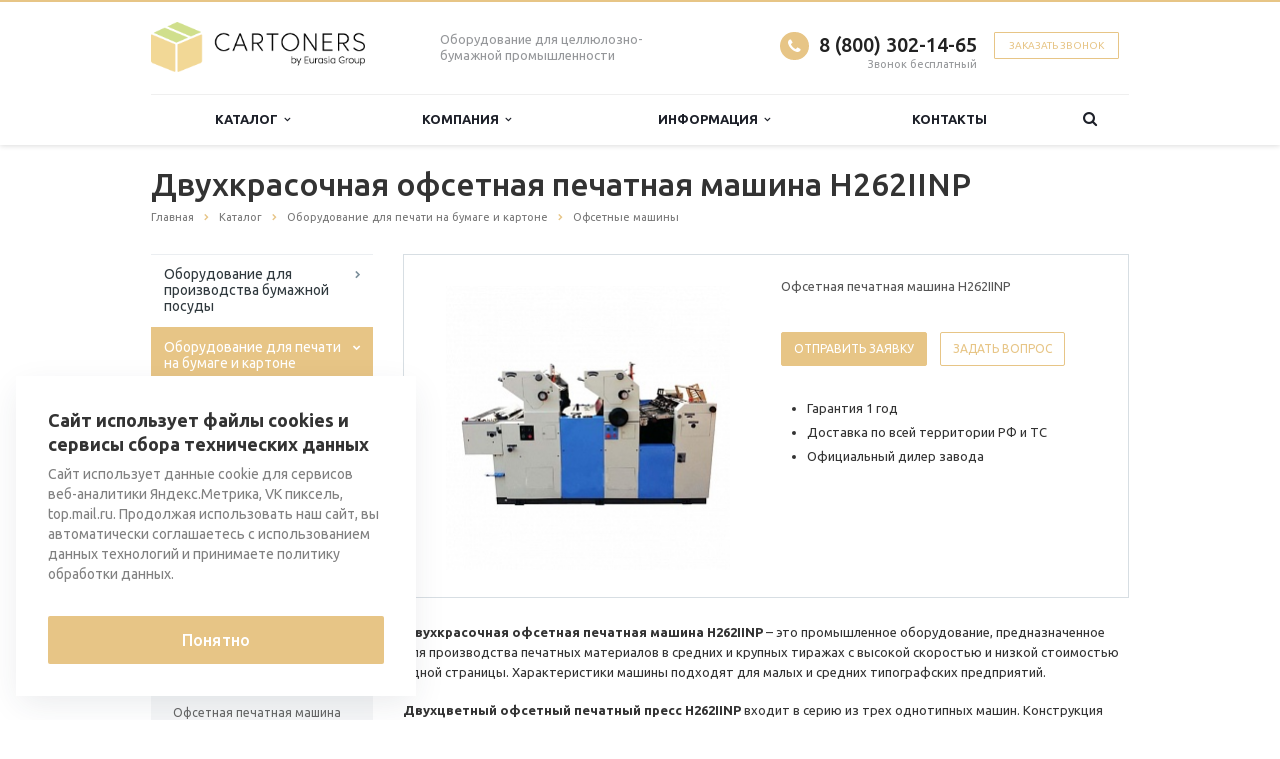

--- FILE ---
content_type: text/html; charset=UTF-8
request_url: https://cartoners.ru/catalog/oborudovanie-dlya-pechati-na-bumage-i-kartone/ofsetnye-mashiny/ofsetnaya-pechatnaya-mashina-h262iinp/
body_size: 23787
content:
<!DOCTYPE html>
<html xml:lang="ru" lang="ru" class=" ">
	<head>
<!-- Global site tag (gtag.js) - Google Analytics -->
<script async src="https://www.googletagmanager.com/gtag/js?id=UA-56592132-12"></script>
<script>
  window.dataLayer = window.dataLayer || [];
  function gtag(){dataLayer.push(arguments);}
  gtag('js', new Date());

  gtag('config', 'UA-56592132-12');
</script>

<meta name="yandex-verification" content="278f01da08cb581e" />
						<title>Двухкрасочная офсетная печатная машина H262IINP</title>
<meta name='wmail-verification' content='f1da856c7ba66b7ea174f501ec207c79' />
		<meta name="viewport" content="width=device-width, initial-scale=1.0">
		<link href='https://fonts.googleapis.com/css?family=Open+Sans:300italic,400italic,600italic,700italic,800italic,400,300,600,700,800&subset=latin,cyrillic-ext' rel='stylesheet'>
		<link href='https://fonts.googleapis.com/css?family=Ubuntu:400,700italic,700,500italic,500,400italic,300,300italic&subset=latin,cyrillic-ext' rel='stylesheet'>
		<!-- 		Social Share Buttons -->
		<link rel="stylesheet" href="https://cdn.jsdelivr.net/jquery.jssocials/1.4.0/jssocials.css" />
		<link rel="stylesheet" href="https://cdn.jsdelivr.net/jquery.jssocials/1.4.0/jssocials-theme-plain.css" />
		<!-- 		Social Share Buttons END-->
																		<meta http-equiv="Content-Type" content="text/html; charset=UTF-8" />
<meta name="keywords" content="Двухкрасочная офсетная печатная машина H262IINP" />
<meta name="description" content="Двухкрасочная офсетная печатная машина H262IINP – это промышленное оборудование, предназначенное для производства печатных материалов в средних и крупных тиражах с высокой скоростью и низкой стоимостью одной страницы. " />
<link href="/bitrix/cache/css/s1/aspro-scorp/template_fce56deb5c4c6beeaa647be21960b1c9/template_fce56deb5c4c6beeaa647be21960b1c9_v1.css?1747977798330645"  data-template-style="true" rel="stylesheet" />
<script>if(!window.BX)window.BX={};if(!window.BX.message)window.BX.message=function(mess){if(typeof mess==='object'){for(let i in mess) {BX.message[i]=mess[i];} return true;}};</script>
<script>(window.BX||top.BX).message({'JS_CORE_LOADING':'Загрузка...','JS_CORE_NO_DATA':'- Нет данных -','JS_CORE_WINDOW_CLOSE':'Закрыть','JS_CORE_WINDOW_EXPAND':'Развернуть','JS_CORE_WINDOW_NARROW':'Свернуть в окно','JS_CORE_WINDOW_SAVE':'Сохранить','JS_CORE_WINDOW_CANCEL':'Отменить','JS_CORE_WINDOW_CONTINUE':'Продолжить','JS_CORE_H':'ч','JS_CORE_M':'м','JS_CORE_S':'с','JSADM_AI_HIDE_EXTRA':'Скрыть лишние','JSADM_AI_ALL_NOTIF':'Показать все','JSADM_AUTH_REQ':'Требуется авторизация!','JS_CORE_WINDOW_AUTH':'Войти','JS_CORE_IMAGE_FULL':'Полный размер'});</script>

<script src="/bitrix/js/main/core/core.min.js?1707199432219752"></script>

<script>BX.setJSList(['/bitrix/js/main/core/core_ajax.js','/bitrix/js/main/core/core_promise.js','/bitrix/js/main/polyfill/promise/js/promise.js','/bitrix/js/main/loadext/loadext.js','/bitrix/js/main/loadext/extension.js','/bitrix/js/main/polyfill/promise/js/promise.js','/bitrix/js/main/polyfill/find/js/find.js','/bitrix/js/main/polyfill/includes/js/includes.js','/bitrix/js/main/polyfill/matches/js/matches.js','/bitrix/js/ui/polyfill/closest/js/closest.js','/bitrix/js/main/polyfill/fill/main.polyfill.fill.js','/bitrix/js/main/polyfill/find/js/find.js','/bitrix/js/main/polyfill/matches/js/matches.js','/bitrix/js/main/polyfill/core/dist/polyfill.bundle.js','/bitrix/js/main/core/core.js','/bitrix/js/main/polyfill/intersectionobserver/js/intersectionobserver.js','/bitrix/js/main/lazyload/dist/lazyload.bundle.js','/bitrix/js/main/polyfill/core/dist/polyfill.bundle.js','/bitrix/js/main/parambag/dist/parambag.bundle.js']);
</script>
<script>(window.BX||top.BX).message({'LANGUAGE_ID':'ru','FORMAT_DATE':'DD.MM.YYYY','FORMAT_DATETIME':'DD.MM.YYYY HH:MI:SS','COOKIE_PREFIX':'BITRIX_SM','SERVER_TZ_OFFSET':'10800','UTF_MODE':'Y','SITE_ID':'s1','SITE_DIR':'/','USER_ID':'','SERVER_TIME':'1769226499','USER_TZ_OFFSET':'0','USER_TZ_AUTO':'Y','bitrix_sessid':'c6fd7c31d420de2c95656cf54ffe11e2'});</script>


<script src="/bitrix/js/main/jquery/jquery-1.12.4.min.js?166141058697163"></script>
<script src="/bitrix/js/main/ajax.min.js?154355271822194"></script>
<script>BX.setJSList(['/bitrix/templates/aspro-scorp/js/jquery.actual.min.js','/bitrix/templates/aspro-scorp/js/jquery.fancybox.js','/bitrix/templates/aspro-scorp/js/blink.js','/bitrix/templates/aspro-scorp/vendor/jquery.easing.js','/bitrix/templates/aspro-scorp/vendor/jquery.appear.js','/bitrix/templates/aspro-scorp/vendor/jquery.cookie.js','/bitrix/templates/aspro-scorp/vendor/bootstrap.js','/bitrix/templates/aspro-scorp/vendor/flexslider/jquery.flexslider-min.js','/bitrix/templates/aspro-scorp/vendor/jquery.validate.min.js','/bitrix/templates/aspro-scorp/js/jquery.uniform.min.js','/bitrix/templates/aspro-scorp/js/jqModal.js','/bitrix/templates/aspro-scorp/js/detectmobilebrowser.js','/bitrix/templates/aspro-scorp/js/general.js','/bitrix/templates/aspro-scorp/js/custom.js','/bitrix/components/bitrix/search.title/script.js','/bitrix/templates/aspro-scorp/js/jquery.inputmask.bundle.min.js']);</script>
<script>BX.setCSSList(['/bitrix/templates/aspro-scorp/css/bootstrap.css','/bitrix/templates/aspro-scorp/css/fonts/font-awesome/css/font-awesome.min.css','/bitrix/templates/aspro-scorp/vendor/flexslider/flexslider.css','/bitrix/templates/aspro-scorp/css/jquery.fancybox.css','/bitrix/templates/aspro-scorp/css/theme-elements.css','/bitrix/templates/aspro-scorp/css/theme-responsive.css','/bitrix/templates/aspro-scorp/css/animate.min.css','/bitrix/templates/.default/ajax/ajax.css','/bitrix/templates/aspro-scorp/styles.css','/bitrix/templates/aspro-scorp/template_styles.css','/bitrix/templates/aspro-scorp/css/responsive.css','/bitrix/templates/aspro-scorp/themes/CUSTOM_s1/colors.css','/bitrix/templates/aspro-scorp/css/custom.css']);</script>
<script data-skip-moving='true'>window['asproRecaptcha'] = {params: {'recaptchaColor':'','recaptchaLogoShow':'','recaptchaSize':'','recaptchaBadge':'','recaptchaLang':'ru'},key: '6LcUnLYhAAAAAPT4j7AO3wUjUmQUkLnk0RQZeE2E',ver: '3'};</script>
<script data-skip-moving='true'>!function(c,t,n,p){function s(e){var a=t.getElementById(e);if(a&&!(a.className.indexOf("g-recaptcha")<0)&&c.grecaptcha)if("3"==c[p].ver)a.innerHTML='<textarea class="g-recaptcha-response" style="display:none;resize:0;" name="g-recaptcha-response"></textarea>',grecaptcha.ready(function(){grecaptcha.execute(c[p].key,{action:"maxscore"}).then(function(e){a.innerHTML='<textarea class="g-recaptcha-response" style="display:none;resize:0;" name="g-recaptcha-response">'+e+"</textarea>"})});else{if(a.children.length)return;var r=grecaptcha.render(e,{sitekey:c[p].key+"",theme:c[p].params.recaptchaColor+"",size:c[p].params.recaptchaSize+"",callback:"onCaptchaVerify"+c[p].params.recaptchaSize,badge:c[p].params.recaptchaBadge});$(a).attr("data-widgetid",r)}}c.onLoadRenderRecaptcha=function(){var e=[];for(var a in c[n].args)if(c[n].args.hasOwnProperty(a)){var r=c[n].args[a][0];-1==e.indexOf(r)&&(e.push(r),s(r))}c[n]=function(e){s(e)}},c[n]=c[n]||function(){var e,a,r;c[n].args=c[n].args||[],c[n].args.push(arguments),a="recaptchaApiLoader",(e=t).getElementById(a)||((r=e.createElement("script")).id=a,r.src="//www.google.com/recaptcha/api.js?hl="+c[p].params.recaptchaLang+"&onload=onLoadRenderRecaptcha&render="+("3"==c[p].ver?c[p].key:"explicit"),e.head.appendChild(r))}}(window,document,"renderRecaptchaById","asproRecaptcha");</script>
<script data-skip-moving='true'>!function(){var getFormNode=function(childNode){for(var c=childNode;c;)if("form"===(c=c.parentNode).nodeName.toLowerCase())return c;return null},getCaptchaWords=function(parentNode){var captchaWords=[],inputs=null,hasParentNode=!1;void 0!==parentNode&&(hasParentNode=null!==parentNode),inputs=hasParentNode?parentNode.getElementsByTagName("input"):document.getElementsByName("captcha_word");for(var i=0;i<inputs.length;i++)"captcha_word"===inputs[i].name&&captchaWords.push(inputs[i]);return captchaWords},getCaptchaImages=function(parentNode){for(var captchaImages=[],images=parentNode.getElementsByTagName("img"),i=0;i<images.length;i++)(/\/bitrix\/tools\/captcha.php\?(captcha_code|captcha_sid)=[^>]*?/i.test(images[i].src)||"captcha"===images[i].id)&&captchaImages.push(images[i]);return captchaImages},getFormsWithCaptcha=function(){var fromDocument=null,captchaWordFields=getCaptchaWords(null);if(0===captchaWordFields.length)return[];for(var forms=[],i=0;i<captchaWordFields.length;i++){var f=getFormNode(captchaWordFields[i]);null!==f&&forms.push(f)}return forms},replaceCaptchaWordWithReCAPTCHAField=function(captchaWord){var recaptchaId="recaptcha-dynamic-"+(new Date).getTime();if(null!==document.getElementById(recaptchaId)){var elementExists=!1,additionalIdParameter=null,maxRandomValue=65535;do{additionalIdParameter=Math.floor(65535*Math.random()),elementExists=null!==document.getElementById(recaptchaId+additionalIdParameter)}while(elementExists);recaptchaId+=additionalIdParameter}var cwReplacement=document.createElement("div");cwReplacement.id=recaptchaId,cwReplacement.className="g-recaptcha",cwReplacement.attributes["data-sitekey"]=window.asproRecaptcha.key,captchaWord.parentNode&&(captchaWord.parentNode.className+=" recaptcha_text",captchaWord.parentNode.replaceChild(cwReplacement,captchaWord)),"3"==window.asproRecaptcha.ver&&(captchaWord.closest(".captcha-row").style.display="none"),renderRecaptchaById(recaptchaId)},hideCaptchaImage=function(captchaImage){var srcValue="[data-uri]";captchaImage.attributes.src=srcValue,captchaImage.style.display="none","src"in captchaImage&&(captchaImage.parentNode&&-1===captchaImage.parentNode.className.indexOf("recaptcha_tmp_img")&&(captchaImage.parentNode.className+=" recaptcha_tmp_img"),captchaImage.src=srcValue)},replaceCaptchaHintMessagesWithReCAPTCHAHintMessages=function(form){"function"==typeof $&&$(form).find(".captcha-row label > span").length&&$(form).find(".captcha-row label > span").html(BX.message("RECAPTCHA_TEXT")+' <span class="required-star">*</span>')},findAndReplaceBitrixCaptchaWithReCAPTCHA=function(){for(var forms=getFormsWithCaptcha(),j,i=0;i<forms.length;i++){var form=forms[i],captchaWords=getCaptchaWords(form);if(0!==captchaWords.length){var captchaImages=getCaptchaImages(form);if(0!==captchaImages.length){for(j=0;j<captchaWords.length;j++)replaceCaptchaWordWithReCAPTCHAField(captchaWords[j]);for(j=0;j<captchaImages.length;j++)hideCaptchaImage(captchaImages[j]);replaceCaptchaHintMessagesWithReCAPTCHAHintMessages(form)}}}},fillEmptyReCAPTCHAFieldsIfLoaded=function(){if("undefined"!=typeof renderRecaptchaById)for(var elements=document.getElementsByClassName("g-recaptcha"),i=0;i<elements.length;i++){var element=elements[i];if(0===element.innerHTML.length){var id=element.id;if("string"==typeof id&&0!==id.length){if("3"==window.asproRecaptcha.ver)element.closest(".captcha-row").style.display="none";else if("function"==typeof $){var captcha_wrapper=$(element).closest(".captcha-row");captcha_wrapper.length&&(captcha_wrapper.addClass(window.asproRecaptcha.params.recaptchaSize+" logo_captcha_"+window.asproRecaptcha.params.recaptchaLogoShow+" "+window.asproRecaptcha.params.recaptchaBadge),captcha_wrapper.find(".captcha_image").addClass("recaptcha_tmp_img"),captcha_wrapper.find(".captcha_input").addClass("recaptcha_text"),"invisible"!==window.asproRecaptcha.params.recaptchaSize&&(captcha_wrapper.find("input.recaptcha").length||$('<input type="text" class="recaptcha" value="" />').appendTo(captcha_wrapper)))}renderRecaptchaById(id)}}}},captchaHandler=function(){try{return fillEmptyReCAPTCHAFieldsIfLoaded(),window.renderRecaptchaById&&window.asproRecaptcha&&window.asproRecaptcha.key?(findAndReplaceBitrixCaptchaWithReCAPTCHA(),!0):(console.error("Bad captcha keys or module error"),!0)}catch(e){return console.error(e),!0}};document.addEventListener?document.addEventListener("DOMNodeInserted",captchaHandler,!1):console.warn("Your browser does not support dynamic ReCaptcha replacement")}();</script>
<script>BX.message({'JS_REQUIRED':'Заполните это поле!','JS_FORMAT':'Неверный формат!','JS_FILE_EXT':'Недопустимое расширение файла!','JS_PASSWORD_COPY':'Пароли не совпадают!','JS_PASSWORD_LENGTH':'Минимум 6 символов!','JS_ERROR':'Неверно заполнено поле!','JS_RECAPTCHA_ERROR':'Пройдите проверку','JS_PROCESSING_ERROR':'Согласитесь с условиями!','JS_FILE_SIZE':'Максимальный размер 5мб!','JS_FILE_BUTTON_NAME':'Выберите файл','JS_FILE_DEFAULT':'Файл не найден','JS_DATE':'Некорректная дата!','JS_DATETIME':'Некорректная дата/время!','S_CALLBACK':'Заказать звонок','ERROR_INCLUDE_MODULE_SCORP_TITLE':'Ошибка подключения модуля &laquo;Аспро: Корпоративный сайт современной компании&raquo;','ERROR_INCLUDE_MODULE_SCORP_TEXT':'Ошибка подключения модуля &laquo;Аспро: Корпоративный сайт современной компании&raquo;.<br />Пожалуйста установите модуль и повторите попытку','S_SERVICES':'Наши услуги','S_SERVICES_SHORT':'Услуги','S_TO_ALL_SERVICES':'Все услуги','S_CATALOG':'Каталог товаров','S_CATALOG_SHORT':'Каталог','S_TO_ALL_CATALOG':'Весь каталог','S_CATALOG_FAVORITES':'Наши товары','S_CATALOG_FAVORITES_SHORT':'Товары','S_NEWS':'Новости','S_TO_ALL_NEWS':'Все новости','S_COMPANY':'О компании','S_OTHER':'Прочее','S_CONTENT':'Контент','T_JS_ARTICLE':'Артикул: ','T_JS_NAME':'Наименование: ','T_JS_PRICE':'Цена: ','T_JS_QUANTITY':'Количество: ','T_JS_SUMM':'Сумма: ','RECAPTCHA_TEXT':'Подтвердите, что вы не робот'})</script>
<link rel="shortcut icon" href="/favicon.ico" type="image/x-icon" />
<link rel="apple-touch-icon" sizes="57x57" href="/bitrix/templates/aspro-scorp/themes/CUSTOM_s1/images/favicon_57.png" />
<link rel="apple-touch-icon" sizes="72x72" href="/bitrix/templates/aspro-scorp/themes/CUSTOM_s1/images/favicon_72.png" />
<style>.maxwidth-banner{max-width: 1006px; padding: 0 15px;}</style>
<meta property="og:description" content="Офсетная печатная машина H262IINP" />
<meta property="og:image" content="/upload/iblock/ad0/Офсетная печатная машина H262IINP.jpg" />
<link rel="image_src" href="/upload/iblock/ad0/Офсетная печатная машина H262IINP.jpg"  />
<meta property="og:title" content="Двухкрасочная офсетная печатная машина H262IINP" />
<meta property="og:type" content="article" />
<meta property="og:url" content="/catalog/oborudovanie-dlya-pechati-na-bumage-i-kartone/ofsetnye-mashiny/ofsetnaya-pechatnaya-mashina-h262iinp/" />



<script  src="/bitrix/cache/js/s1/aspro-scorp/template_c539d1faaa4992dbe0292708dfe2f669/template_c539d1faaa4992dbe0292708dfe2f669_v1.js?1747977641257527"></script>
<script>var _ba = _ba || []; _ba.push(["aid", "f1cf442723ba7ed4e3f7f2d1240cfb8a"]); _ba.push(["host", "cartoners.ru"]); (function() {var ba = document.createElement("script"); ba.type = "text/javascript"; ba.async = true;ba.src = (document.location.protocol == "https:" ? "https://" : "http://") + "bitrix.info/ba.js";var s = document.getElementsByTagName("script")[0];s.parentNode.insertBefore(ba, s);})();</script>


				<!-- 		Social Share Buttons JS-->
		<script src="https://cdn.jsdelivr.net/jquery.jssocials/1.4.0/jssocials.min.js"></script>
																																	</head>
	<body>
    		
		<div id="panel"></div>
								<script>
		var arBasketItems = {};
		var arScorpOptions = ({
			'SITE_DIR' : '/',
			'SITE_ID' : 's1',
			'SITE_TEMPLATE_PATH' : '/bitrix/templates/aspro-scorp',
			'THEME' : ({
				'THEME_SWITCHER' : 'N',
				'BASE_COLOR' : 'CUSTOM',
				'BASE_COLOR_CUSTOM' : 'e7c586',
				'TOP_MENU' : 'LIGHT',
				'TOP_MENU_FIXED' : 'Y',
				'COLORED_LOGO' : 'N',
				'SIDE_MENU' : 'LEFT',
				'SCROLLTOTOP_TYPE' : 'NONE',
				'SCROLLTOTOP_POSITION' : 'PADDING',
				'ADD_SITE_NAME_IN_TITLE' : 'N',
				'USE_CAPTCHA_FORM' : 'HIDDEN',
				'DISPLAY_PROCESSING_NOTE' : 'Y',
				'PROCESSING_NOTE_CHECKED' : 'N',
				'PHONE_MASK' : '',
				'VALIDATE_PHONE_MASK' : '',
				'DATE_MASK' : 'dd.mm.yyyy',
				'DATE_PLACEHOLDER' : 'дд.мм.гггг',
				'VALIDATE_DATE_MASK' : '^[0-9]{1,2}\.[0-9]{1,2}\.[0-9]{4}$',
				'DATETIME_MASK' : 'dd.mm.yyyy H:s',
				'DATETIME_PLACEHOLDER' : 'дд.мм.гггг чч:мм',
				'VALIDATE_DATETIME_MASK' : '^[0-9]{1,2}\.[0-9]{1,2}\.[0-9]{4} [0-9]{1,2}\:[0-9]{1,2}$',
				'VALIDATE_FILE_EXT' : 'png|jpg|jpeg|gif|doc|docx|xls|xlsx|txt|pdf|odt|rtf',
				'SOCIAL_VK' : '',
				'SOCIAL_FACEBOOK' : '',
				'SOCIAL_TWITTER' : '',
				'SOCIAL_YOUTUBE' : '',
				'SOCIAL_ODNOKLASSNIKI' : '',
				'SOCIAL_GOOGLEPLUS' : '',
				'BANNER_WIDTH' : 'NARROW',
				'TEASERS_INDEX' : 'NONE',
				'CATALOG_INDEX' : 'Y',
				'CATALOG_FAVORITES_INDEX' : 'N',
				'BIGBANNER_ANIMATIONTYPE' : 'SLIDE_HORIZONTAL',
				'BIGBANNER_SLIDESSHOWSPEED' : '5000',
				'BIGBANNER_ANIMATIONSPEED' : '600',
				'PARTNERSBANNER_SLIDESSHOWSPEED' : '5000',
				'PARTNERSBANNER_ANIMATIONSPEED' : '600',
				'ORDER_VIEW' : 'N',
				'ORDER_BASKET_VIEW' : 'HEADER',
				'URL_BASKET_SECTION' : '/cart/',
				'URL_ORDER_SECTION' : '/cart/order/',
				'USE_YA_COUNTER' : 'Y',
				'YA_COUNTER_ID' : '53933260',
				'USE_FORMS_GOALS' : 'SINGLE',
				'USE_SALE_GOALS' : 'N',
				'USE_DEBUG_GOALS' : 'Y',
			})
		});

		$(document).ready(function(){
			if($.trim(arScorpOptions['THEME']['ORDER_VIEW']) === 'Y' && ($.trim(window.location.pathname) != $.trim(arScorpOptions['THEME']['URL_BASKET_SECTION'])) && ($.trim(window.location.pathname) != $.trim(arScorpOptions['THEME']['URL_ORDER_SECTION']))){
				if(arScorpOptions['THEME']['ORDER_BASKET_VIEW'] === 'FLY'){
					$.ajax({
						url: arScorpOptions['SITE_DIR'] + 'ajax/basket_items.php',
						type: 'POST',
						success: function(html){
							$('body').prepend('<div class="ajax_basket">' + html + '</div>');
							setTimeout(function(){
								$('.ajax_basket').addClass('ready');
								$('.basket.fly>.wrap').addClass(arScorpOptions['THEME']['TOP_MENU']);
								$('.basket_top.basketFlyTrue').removeClass('hidden').find('.count').text($('.basket .count').text());
							}, 50);
						}
					});
				}
				else if(arScorpOptions['THEME']['ORDER_BASKET_VIEW'] === 'HEADER'){
					$.ajax({
						url: arScorpOptions['SITE_DIR'] + 'ajax/basket_items.php ',
						type: 'POST',
						success: function(html){
							$('.mega-menu .table-menu.basketTrue table td.search-item>.wrap').append('<div class="ajax_basket">' + html + '</div>');
							$('header .logo-row .top-callback').prepend('<div class="ajax_basket">' + html + '</div>');
							setTimeout(function(){
								$('.ajax_basket').addClass('ready');
							}, 50);
						}
					});
				}
			}

		});

		</script>
		<!--'start_frame_cache_options-block'--><!--'end_frame_cache_options-block'-->																		<div class="body">
			<div class="body_media"></div>
			<header class="topmenu-LIGHT canfixed">
				<div class="logo_and_menu-row">
					<div class="logo-row row">
						<div class="maxwidth-theme">
							<div class="col-md-3 col-sm-4">
								<div class="logo">
									<a href="/"><img src="/logo.png" alt="cartoners.ru" title="cartoners.ru" /></a>								</div>
							</div>
							<div class="col-md-9 col-sm-8 col-xs-12">
								<div class="top-description col-md-4 hidden-sm hidden-xs">
									Оборудование для целлюлозно-бумажной промышленности								</div>
								<div class="top-callback col-md-8">
																		<div class="callback pull-right hidden-xs zayavka" data-event="jqm" data-param-id="24" data-name="callback" data-label="9GFTCIC8znYQwdTFygM">
										<a href="javascript:;" rel="nofollow" class="btn btn-default white btn-xs">Заказать звонок</a>
									</div>
									<div class="phone pull-right hidden-xs">
										<div class="phone-number">
											<i class="fa fa-phone"></i>
											<div><a href="tel:+78003021465">8 (800) 302-14-65<br>
 </a></div>
										</div>
										<div class="phone-desc pull-right">
											Звонок бесплатный										</div>
									</div>
									<div class="email pull-right">
										<i class="fa fa-envelope"></i>
										<div><a href="mailto:cartoners@eg-mail.ru">cartoners@eg-mail.ru</a></div>
									</div>
									<button class="btn btn-responsive-nav visible-xs" data-toggle="collapse" data-target=".nav-main-collapse">
										<i class="fa fa-bars"></i>
									</button>
								</div>
							</div>
						</div>
					</div>					<div class="menu-row row">
						<div class="maxwidth-theme">
							<div class="col-md-12">
								<div class="nav-main-collapse collapse">
									<div class="menu-only">
										<nav class="mega-menu">
												<div class="table-menu hidden-xs">
		<table>
			<tr>
														<td class="dropdown ">
						<div class="wrap">
							<a class="dropdown-toggle" href="/catalog/" title="">
								Каталог																	&nbsp;<i class="fa fa-angle-down"></i>
															</a>
															<span class="tail"></span>
								<ul class="dropdown-menu">
																													<li class="dropdown-submenu ">
											<a href="/catalog/oborudovanie-dlya-proizvodstva-bumazhnoy-posudy/" title="">Оборудование для производства бумажной посуды</a>
																							<ul class="dropdown-menu">
																																									<li class=" ">
															<a href="/catalog/oborudovanie-dlya-proizvodstva-bumazhnoy-posudy/stanki-dlya-proizvodstva-bumazhnykh-stakanchikov/" title="">Станки для производства бумажных стаканчиков</a>
																													</li>
																																									<li class=" ">
															<a href="/catalog/oborudovanie-dlya-proizvodstva-bumazhnoy-posudy/stanki-dlya-proizvodstva-bumazhnykh-konditerskikh-form/" title="">Станки для производства бумажных кондитерских форм</a>
																													</li>
																																									<li class=" ">
															<a href="/catalog/oborudovanie-dlya-proizvodstva-bumazhnoy-posudy/stanki-dlya-proizvodstva-bumazhnykh-korobok-dlya-fast-fuda/" title="">Станки для производства бумажных коробок для фастфуда</a>
																													</li>
																																									<li class=" ">
															<a href="/catalog/oborudovanie-dlya-proizvodstva-bumazhnoy-posudy/stanki-dlya-proizvodstva-bumazhnykh-tarelok/" title="">Станки для производства бумажных тарелок</a>
																													</li>
																																									<li class=" ">
															<a href="/catalog/oborudovanie-dlya-proizvodstva-bumazhnoy-posudy/stanki-dlya-izgotovleniya-bumazhnykh-solominok-trubochek/" title="">Станки для изготовления бумажных соломинок (трубочек)</a>
																													</li>
																																									<li class=" ">
															<a href="/catalog/oborudovanie-dlya-proizvodstva-bumazhnoy-posudy/stanki-dlya-rezki-bumazhnykh-zagotovok-pod-bumazhnye-stakanchiki/" title="">Станки для резки бумажных заготовок под бумажные стаканчики</a>
																													</li>
																																									<li class=" ">
															<a href="/catalog/oborudovanie-dlya-proizvodstva-bumazhnoy-posudy/oborudovanie-dlya-proizvodstva-bumazhnykh-kryshek/" title="">Оборудование для производства бумажных крышек</a>
																													</li>
																																									<li class=" ">
															<a href="/catalog/oborudovanie-dlya-proizvodstva-bumazhnoy-posudy/stanki-dlya-proizvodstva-konusnykh-stakanov/" title="">Станки для производства конусных стаканов</a>
																													</li>
																									</ul>
																					</li>
																													<li class="dropdown-submenu ">
											<a href="/catalog/oborudovanie-dlya-pechati-na-bumage-i-kartone/" title="">Оборудование для печати на бумаге и картоне</a>
																							<ul class="dropdown-menu">
																																									<li class=" ">
															<a href="/catalog/oborudovanie-dlya-pechati-na-bumage-i-kartone/ofsetnye-mashiny/" title="">Офсетные машины</a>
																													</li>
																																									<li class=" ">
															<a href="/catalog/oborudovanie-dlya-pechati-na-bumage-i-kartone/fleksograficheskie-mashiny/" title="">Флексографические машины</a>
																													</li>
																																									<li class=" ">
															<a href="/catalog/oborudovanie-dlya-pechati-na-bumage-i-kartone/promyshlennye-printery/" title="">Промышленные принтеры</a>
																													</li>
																																									<li class=" ">
															<a href="/catalog/oborudovanie-dlya-pechati-na-bumage-i-kartone/stanki-dlya-laminatsii-bumagi-i-kartona/" title="">Станки для ламинации бумаги и картона</a>
																													</li>
																																									<li class=" ">
															<a href="/catalog/oborudovanie-dlya-pechati-na-bumage-i-kartone/tigelnye-pressy-dlya-goryachego-tisneniya/" title="">Тигельные прессы для горячего тиснения</a>
																													</li>
																																									<li class=" ">
															<a href="/catalog/oborudovanie-dlya-pechati-na-bumage-i-kartone/stanki-dlya-kashirovaniya-kartona/" title="">Станки для каширования картона</a>
																													</li>
																																									<li class=" ">
															<a href="/catalog/oborudovanie-dlya-pechati-na-bumage-i-kartone/pressy-dlya-relefnogo-tisneniya-na-bumage-i-kartone/" title="">Прессы для рельефного тиснения на бумаге и картоне</a>
																													</li>
																																									<li class=" ">
															<a href="/catalog/oborudovanie-dlya-pechati-na-bumage-i-kartone/stanki-dlya-pokrytiya-lakom-bumagi-i-kartona/" title="">Станки для покрытия лаком бумаги и картона</a>
																													</li>
																																									<li class=" ">
															<a href="/catalog/oborudovanie-dlya-pechati-na-bumage-i-kartone/printery-dlya-pechati-na-kartonnykh-vtulkakh-kartonnykh-gilzakh/" title="">Принтеры для печати на картонных втулках (картонных гильзах)</a>
																													</li>
																																									<li class=" ">
															<a href="/catalog/oborudovanie-dlya-pechati-na-bumage-i-kartone/printery-dlya-zagotovok-bumazhnykh-stakanchikov/" title="">Принтеры для заготовок бумажных стаканчиков</a>
																													</li>
																									</ul>
																					</li>
																													<li class="dropdown-submenu ">
											<a href="/catalog/oborudovanie-dlya-proizvodstva-upakovki-i-upakovochnykh-materialov/" title="">Оборудование для производства упаковки и упаковочных материалов</a>
																							<ul class="dropdown-menu">
																																									<li class=" ">
															<a href="/catalog/oborudovanie-dlya-proizvodstva-upakovki-i-upakovochnykh-materialov/stanki-dlya-naneseniya-kleya-na-bumagu-i-karton/" title="">Станки для нанесения клея на бумагу и картон</a>
																													</li>
																																									<li class=" ">
															<a href="/catalog/oborudovanie-dlya-proizvodstva-upakovki-i-upakovochnykh-materialov/stanki-dlya-proizvodstva-korobok/" title="">Фальцевально-склеивающие станки</a>
																													</li>
																																									<li class=" ">
															<a href="/catalog/oborudovanie-dlya-proizvodstva-upakovki-i-upakovochnykh-materialov/stanki-dlya-izgotovleniya-kartonnykh-vtulok-kartonnykh-gilz/" title="">Станки для изготовления картонных втулок (картонных гильз)</a>
																													</li>
																																									<li class=" ">
															<a href="/catalog/oborudovanie-dlya-proizvodstva-upakovki-i-upakovochnykh-materialov/stanki-dlya-izgotovleniya-kartonnykh-ugolkov/" title="">Станки для изготовления картонных уголков</a>
																													</li>
																																									<li class=" ">
															<a href="/catalog/oborudovanie-dlya-proizvodstva-upakovki-i-upakovochnykh-materialov/stanki-dlya-proizvodstva-bumazhnogo-napolnitelya/" title="">Станки для производства бумажного наполнителя</a>
																													</li>
																																									<li class=" ">
															<a href="/catalog/oborudovanie-dlya-proizvodstva-upakovki-i-upakovochnykh-materialov/oborudovanie-dlya-izgotovleniya-kraft-sotovoy-bumagi/" title="">Оборудование для изготовления крафт-сотовой бумаги</a>
																													</li>
																																									<li class=" ">
															<a href="/catalog/oborudovanie-dlya-proizvodstva-upakovki-i-upakovochnykh-materialov/oborudovanie-dlya-vakuumnoy-upakovki/" title="">Оборудование для вакуумной упаковки</a>
																													</li>
																									</ul>
																					</li>
																													<li class="dropdown-submenu ">
											<a href="/catalog/oborudovanie-dlya-rezki-bumagi-i-kartona/" title="">Оборудование для резки бумаги и картона</a>
																							<ul class="dropdown-menu">
																																									<li class=" ">
															<a href="/catalog/oborudovanie-dlya-rezki-bumagi-i-kartona/stanki-dlya-probivki-otverstii-v-bumage-i-kartone/" title="">Станки для пробивки отверстии в бумаге и картоне</a>
																													</li>
																																									<li class=" ">
															<a href="/catalog/oborudovanie-dlya-rezki-bumagi-i-kartona/stanki-dlya-rezki-pazov-v-kartone/" title="">Станки для резки пазов в картоне</a>
																													</li>
																																									<li class=" ">
															<a href="/catalog/oborudovanie-dlya-rezki-bumagi-i-kartona/tigelnye-pressy/" title="">Тигельные прессы</a>
																													</li>
																																									<li class=" ">
															<a href="/catalog/oborudovanie-dlya-rezki-bumagi-i-kartona/stanki-dlya-rezki-bumagi/" title="">Станки для резки бумаги</a>
																													</li>
																																									<li class=" ">
															<a href="/catalog/oborudovanie-dlya-rezki-bumagi-i-kartona/plottery-dlya-rezki-bumagi-i-kartona/" title="">Плоттеры для резки бумаги и картона</a>
																													</li>
																																									<li class=" ">
															<a href="/catalog/oborudovanie-dlya-rezki-bumagi-i-kartona/stanki-dlya-rezki-kartonnykh-vtulok-kartonnykh-gilz/" title="">Станки для резки картонных втулок (картонных гильз)</a>
																													</li>
																																									<li class=" ">
															<a href="/catalog/oborudovanie-dlya-rezki-bumagi-i-kartona/stanki-dlya-rezki-kartonnogo-ugolka/" title="">Станки для резки картонного уголка</a>
																													</li>
																									</ul>
																					</li>
																													<li class="dropdown-submenu ">
											<a href="/catalog/knigoperepletnoe-oborudovanie/" title="">Книгопереплетное оборудование</a>
																							<ul class="dropdown-menu">
																																									<li class=" ">
															<a href="/catalog/knigoperepletnoe-oborudovanie/stanki-dlya-izgotovleniya-perepletnykh-kryshek-tverdykh-oblozhek/" title="">Станки для изготовления переплетных крышек (твердых обложек)</a>
																													</li>
																																									<li class=" ">
															<a href="/catalog/knigoperepletnoe-oborudovanie/listopodborshchiki/" title="">Листоподборщики</a>
																													</li>
																																									<li class=" ">
															<a href="/catalog/knigoperepletnoe-oborudovanie/termokleevye-mashiny/" title="">Термоклеевые машины</a>
																													</li>
																																									<li class=" ">
															<a href="/catalog/knigoperepletnoe-oborudovanie/provolokoshveynye-mashiny/" title="">Проволокошвейные машины</a>
																													</li>
																									</ul>
																					</li>
																													<li class="dropdown-submenu ">
											<a href="/catalog/oborudovanie-dlya-izgotovleniya-bumazhnykh-paketov-i-konvertov/" title="">Оборудование для изготовления бумажных пакетов и конвертов</a>
																							<ul class="dropdown-menu">
																																									<li class=" ">
															<a href="/catalog/oborudovanie-dlya-izgotovleniya-bumazhnykh-paketov-i-konvertov/oborudovanie-dlya-proizvodstva-bumazhnykh-konvertov/" title="">Станки для производства бумажных конвертов</a>
																													</li>
																																									<li class=" ">
															<a href="/catalog/oborudovanie-dlya-izgotovleniya-bumazhnykh-paketov-i-konvertov/stanki-dlya-izgotovleniya-bumazhnykh-paketov/" title="">Станки для изготовления бумажных пакетов</a>
																													</li>
																									</ul>
																					</li>
																													<li class="dropdown-submenu ">
											<a href="/catalog/oborudovanie-dlya-izgotovleniya-bumazhnykh-karandashey-i-ruchek/" title="">Оборудование для изготовления бумажных карандашей и ручек</a>
																							<ul class="dropdown-menu">
																																									<li class=" ">
															<a href="/catalog/oborudovanie-dlya-izgotovleniya-bumazhnykh-karandashey-i-ruchek/oborudovanie-dlya-proizvodstva-bumazhnykh-karandashey-dlya-pisma/" title="">Оборудование для производства бумажных карандашей для письма</a>
																													</li>
																																									<li class=" ">
															<a href="/catalog/oborudovanie-dlya-izgotovleniya-bumazhnykh-karandashey-i-ruchek/oborudovanie-dlya-proizvodstva-bumazhnykh-sharikovykh-ruchek-dlya-pisma/" title="">Оборудование для производства бумажных шариковых ручек для письма</a>
																													</li>
																									</ul>
																					</li>
																													<li class="dropdown-submenu ">
											<a href="/catalog/vspomogatelnoe-oborudovanie/" title="">Вспомогательное оборудование</a>
																							<ul class="dropdown-menu">
																																									<li class=" ">
															<a href="/catalog/vspomogatelnoe-oborudovanie/stanki-dlya-izgotovleniya-shtantsform/" title="">Станки для изготовления штанцформ</a>
																													</li>
																																									<li class=" ">
															<a href="/catalog/vspomogatelnoe-oborudovanie/dzhoggery-stalkivateli/" title="">Джоггеры (сталкиватели)</a>
																													</li>
																																									<li class=" ">
															<a href="/catalog/vspomogatelnoe-oborudovanie/stanki-dlya-izgotovleniya-ruchek-k-paketam/" title="">Станки для изготовления ручек к пакетам</a>
																													</li>
																																									<li class=" ">
															<a href="/catalog/vspomogatelnoe-oborudovanie/oborudovanie-dlya-ukladki-i-shtabelirovaniya/" title="">Оборудование для укладки и штабелирования</a>
																													</li>
																																									<li class=" ">
															<a href="/catalog/vspomogatelnoe-oborudovanie/oborudovanie-dlya-upakovki-gotovoy-produktsii/" title="">Оборудование для упаковки готовой продукции</a>
																													</li>
																																									<li class=" ">
															<a href="/catalog/vspomogatelnoe-oborudovanie/sushilki-dlya-bumazhnykh-izdeliy/" title="">Сушилки для бумажных изделий</a>
																													</li>
																																									<li class=" ">
															<a href="/catalog/vspomogatelnoe-oborudovanie/stanki-dlya-izgotovleniya-ruchek-k-stakanchikam/" title="">Станки для изготовления ручек к стаканчикам</a>
																													</li>
																																									<li class=" ">
															<a href="/catalog/vspomogatelnoe-oborudovanie/oborudovanie-dlya-izmelcheniya-bumagi-i-kartona/" title="">Оборудование для измельчения бумаги и картона</a>
																													</li>
																																									<li class=" ">
															<a href="/catalog/vspomogatelnoe-oborudovanie/stanki-dlya-moyki-fleksoform/" title="">Станки для мойки флексоформ</a>
																													</li>
																																									<li class=" ">
															<a href="/catalog/vspomogatelnoe-oborudovanie/stanki-dlya-podscheta-listov/" title="">Станки для подсчета листов</a>
																													</li>
																																									<li class=" ">
															<a href="/catalog/vspomogatelnoe-oborudovanie/bumagosoedinitelnye-uzly/" title="">Бумагосоединительные узлы</a>
																													</li>
																									</ul>
																					</li>
																													<li class="dropdown-submenu ">
											<a href="/catalog/kantselyarskoe-oborudovanie/" title="">Канцелярское оборудование</a>
																							<ul class="dropdown-menu">
																																									<li class=" ">
															<a href="/catalog/kantselyarskoe-oborudovanie/avtomaticheskaya-mashina-dlya-obkleyki-tubusov-bk-650/" title="">Автоматическая машина для обклейки тубусов BK-650</a>
																													</li>
																																									<li class=" ">
															<a href="/catalog/kantselyarskoe-oborudovanie/liniya-dlya-naneseniya-kleya-na-stikery-gst-820/" title="">Линия для нанесения клея на стикеры GST-820</a>
																													</li>
																																									<li class=" ">
															<a href="/catalog/kantselyarskoe-oborudovanie/liniya-dlya-naneseniya-kleya-na-stikery-gst-680/" title="">Линия для нанесения клея на стикеры GST-680</a>
																													</li>
																																									<li class=" ">
															<a href="/catalog/kantselyarskoe-oborudovanie/liniya-dlya-naneseniya-kleya-na-stikery-agst-820/" title="">Линия для нанесения клея на стикеры AGST-820</a>
																													</li>
																																									<li class=" ">
															<a href="/catalog/kantselyarskoe-oborudovanie/liniya-dlya-naneseniya-kleya-na-stikery-agst-680/" title="">Линия для нанесения клея на стикеры AGST-680</a>
																													</li>
																																									<li class=" ">
															<a href="/catalog/kantselyarskoe-oborudovanie/stanok-dlya-narezki-bumazhnykh-stikerov-67f/" title="">Станок для нарезки бумажных стикеров 67F</a>
																													</li>
																																									<li class=" ">
															<a href="/catalog/kantselyarskoe-oborudovanie/stanok-dlya-vysechki-bumazhnykh-stikerov-lsm-200/" title="">Станок для высечки бумажных стикеров LSM-200</a>
																													</li>
																									</ul>
																					</li>
																	</ul>
													</div>
					</td>
														<td class="dropdown ">
						<div class="wrap">
							<a class="dropdown-toggle" href="/company/" title="">
								Компания																	&nbsp;<i class="fa fa-angle-down"></i>
															</a>
															<span class="tail"></span>
								<ul class="dropdown-menu">
																													<li class=" ">
											<a href="/company/?" title="">О компании</a>
																					</li>
																													<li class=" ">
											<a href="/company/partners/" title="">Партнеры</a>
																					</li>
																													<li class=" ">
											<a href="/company/requisites/" title="">Реквизиты</a>
																					</li>
																	</ul>
													</div>
					</td>
														<td class="dropdown ">
						<div class="wrap">
							<a class="dropdown-toggle" href="/info/" title="">
								Информация																	&nbsp;<i class="fa fa-angle-down"></i>
															</a>
															<span class="tail"></span>
								<ul class="dropdown-menu">
																													<li class=" ">
											<a href="/info/faq/" title="">Вопрос-Ответ</a>
																					</li>
																													<li class=" ">
											<a href="/info/articles/" title="">Блог</a>
																					</li>
																	</ul>
													</div>
					</td>
														<td class=" ">
						<div class="wrap">
							<a class="" href="/contacts/" title="">
								Контакты															</a>
													</div>
					</td>
								<td class="dropdown js-dropdown nosave" style="display:none;">
					<div class="wrap">
						<a class="dropdown-toggle more-items" href="#">
							<span>...</span>
						</a>
						<span class="tail"></span>
						<ul class="dropdown-menu"></ul>
					</div>
				</td>
				<td class="search-item nosave">
					<div class="wrap">
						<a href="#" class="search-icon pull-left" title="Поиск по сайту">
							<i class="fa fa-search"></i>
						</a>
					</div>
				</td>
			</tr>
		</table>
	</div>
	<ul class="nav nav-pills responsive-menu visible-xs" id="mainMenu">
								<li class="dropdown ">
				<a class="dropdown-toggle1" href="/catalog/" title="Каталог">
					Каталог											<i class="fa fa-angle-down dropdown-toggle"></i>
									</a>
									<ul class="dropdown-menu">
																				<li class="dropdown-submenu dropdown-toggle ">
								<a href="/catalog/oborudovanie-dlya-proizvodstva-bumazhnoy-posudy/" title="Оборудование для производства бумажной посуды">
									Оборудование для производства бумажной посуды																			&nbsp;<i class="fa fa-angle-down"></i>
																	</a>
																	<ul class="dropdown-menu">
																																<li class=" ">
												<a href="/catalog/oborudovanie-dlya-proizvodstva-bumazhnoy-posudy/stanki-dlya-proizvodstva-bumazhnykh-stakanchikov/" title="Станки для производства бумажных стаканчиков">
													Станки для производства бумажных стаканчиков																									</a>
																							</li>
																																<li class=" ">
												<a href="/catalog/oborudovanie-dlya-proizvodstva-bumazhnoy-posudy/stanki-dlya-proizvodstva-bumazhnykh-konditerskikh-form/" title="Станки для производства бумажных кондитерских форм">
													Станки для производства бумажных кондитерских форм																									</a>
																							</li>
																																<li class=" ">
												<a href="/catalog/oborudovanie-dlya-proizvodstva-bumazhnoy-posudy/stanki-dlya-proizvodstva-bumazhnykh-korobok-dlya-fast-fuda/" title="Станки для производства бумажных коробок для фастфуда">
													Станки для производства бумажных коробок для фастфуда																									</a>
																							</li>
																																<li class=" ">
												<a href="/catalog/oborudovanie-dlya-proizvodstva-bumazhnoy-posudy/stanki-dlya-proizvodstva-bumazhnykh-tarelok/" title="Станки для производства бумажных тарелок">
													Станки для производства бумажных тарелок																									</a>
																							</li>
																																<li class=" ">
												<a href="/catalog/oborudovanie-dlya-proizvodstva-bumazhnoy-posudy/stanki-dlya-izgotovleniya-bumazhnykh-solominok-trubochek/" title="Станки для изготовления бумажных соломинок (трубочек)">
													Станки для изготовления бумажных соломинок (трубочек)																									</a>
																							</li>
																																<li class=" ">
												<a href="/catalog/oborudovanie-dlya-proizvodstva-bumazhnoy-posudy/stanki-dlya-rezki-bumazhnykh-zagotovok-pod-bumazhnye-stakanchiki/" title="Станки для резки бумажных заготовок под бумажные стаканчики">
													Станки для резки бумажных заготовок под бумажные стаканчики																									</a>
																							</li>
																																<li class=" ">
												<a href="/catalog/oborudovanie-dlya-proizvodstva-bumazhnoy-posudy/oborudovanie-dlya-proizvodstva-bumazhnykh-kryshek/" title="Оборудование для производства бумажных крышек">
													Оборудование для производства бумажных крышек																									</a>
																							</li>
																																<li class=" ">
												<a href="/catalog/oborudovanie-dlya-proizvodstva-bumazhnoy-posudy/stanki-dlya-proizvodstva-konusnykh-stakanov/" title="Станки для производства конусных стаканов">
													Станки для производства конусных стаканов																									</a>
																							</li>
																			</ul>
															</li>
																				<li class="dropdown-submenu dropdown-toggle ">
								<a href="/catalog/oborudovanie-dlya-pechati-na-bumage-i-kartone/" title="Оборудование для печати на бумаге и картоне">
									Оборудование для печати на бумаге и картоне																			&nbsp;<i class="fa fa-angle-down"></i>
																	</a>
																	<ul class="dropdown-menu">
																																<li class=" ">
												<a href="/catalog/oborudovanie-dlya-pechati-na-bumage-i-kartone/ofsetnye-mashiny/" title="Офсетные машины">
													Офсетные машины																									</a>
																							</li>
																																<li class=" ">
												<a href="/catalog/oborudovanie-dlya-pechati-na-bumage-i-kartone/fleksograficheskie-mashiny/" title="Флексографические машины">
													Флексографические машины																									</a>
																							</li>
																																<li class=" ">
												<a href="/catalog/oborudovanie-dlya-pechati-na-bumage-i-kartone/promyshlennye-printery/" title="Промышленные принтеры">
													Промышленные принтеры																									</a>
																							</li>
																																<li class=" ">
												<a href="/catalog/oborudovanie-dlya-pechati-na-bumage-i-kartone/stanki-dlya-laminatsii-bumagi-i-kartona/" title="Станки для ламинации бумаги и картона">
													Станки для ламинации бумаги и картона																									</a>
																							</li>
																																<li class=" ">
												<a href="/catalog/oborudovanie-dlya-pechati-na-bumage-i-kartone/tigelnye-pressy-dlya-goryachego-tisneniya/" title="Тигельные прессы для горячего тиснения">
													Тигельные прессы для горячего тиснения																									</a>
																							</li>
																																<li class=" ">
												<a href="/catalog/oborudovanie-dlya-pechati-na-bumage-i-kartone/stanki-dlya-kashirovaniya-kartona/" title="Станки для каширования картона">
													Станки для каширования картона																									</a>
																							</li>
																																<li class=" ">
												<a href="/catalog/oborudovanie-dlya-pechati-na-bumage-i-kartone/pressy-dlya-relefnogo-tisneniya-na-bumage-i-kartone/" title="Прессы для рельефного тиснения на бумаге и картоне">
													Прессы для рельефного тиснения на бумаге и картоне																									</a>
																							</li>
																																<li class=" ">
												<a href="/catalog/oborudovanie-dlya-pechati-na-bumage-i-kartone/stanki-dlya-pokrytiya-lakom-bumagi-i-kartona/" title="Станки для покрытия лаком бумаги и картона">
													Станки для покрытия лаком бумаги и картона																									</a>
																							</li>
																																<li class=" ">
												<a href="/catalog/oborudovanie-dlya-pechati-na-bumage-i-kartone/printery-dlya-pechati-na-kartonnykh-vtulkakh-kartonnykh-gilzakh/" title="Принтеры для печати на картонных втулках (картонных гильзах)">
													Принтеры для печати на картонных втулках (картонных гильзах)																									</a>
																							</li>
																																<li class=" ">
												<a href="/catalog/oborudovanie-dlya-pechati-na-bumage-i-kartone/printery-dlya-zagotovok-bumazhnykh-stakanchikov/" title="Принтеры для заготовок бумажных стаканчиков">
													Принтеры для заготовок бумажных стаканчиков																									</a>
																							</li>
																			</ul>
															</li>
																				<li class="dropdown-submenu dropdown-toggle ">
								<a href="/catalog/oborudovanie-dlya-proizvodstva-upakovki-i-upakovochnykh-materialov/" title="Оборудование для производства упаковки и упаковочных материалов">
									Оборудование для производства упаковки и упаковочных материалов																			&nbsp;<i class="fa fa-angle-down"></i>
																	</a>
																	<ul class="dropdown-menu">
																																<li class=" ">
												<a href="/catalog/oborudovanie-dlya-proizvodstva-upakovki-i-upakovochnykh-materialov/stanki-dlya-naneseniya-kleya-na-bumagu-i-karton/" title="Станки для нанесения клея на бумагу и картон">
													Станки для нанесения клея на бумагу и картон																									</a>
																							</li>
																																<li class=" ">
												<a href="/catalog/oborudovanie-dlya-proizvodstva-upakovki-i-upakovochnykh-materialov/stanki-dlya-proizvodstva-korobok/" title="Фальцевально-склеивающие станки">
													Фальцевально-склеивающие станки																									</a>
																							</li>
																																<li class=" ">
												<a href="/catalog/oborudovanie-dlya-proizvodstva-upakovki-i-upakovochnykh-materialov/stanki-dlya-izgotovleniya-kartonnykh-vtulok-kartonnykh-gilz/" title="Станки для изготовления картонных втулок (картонных гильз)">
													Станки для изготовления картонных втулок (картонных гильз)																									</a>
																							</li>
																																<li class=" ">
												<a href="/catalog/oborudovanie-dlya-proizvodstva-upakovki-i-upakovochnykh-materialov/stanki-dlya-izgotovleniya-kartonnykh-ugolkov/" title="Станки для изготовления картонных уголков">
													Станки для изготовления картонных уголков																									</a>
																							</li>
																																<li class=" ">
												<a href="/catalog/oborudovanie-dlya-proizvodstva-upakovki-i-upakovochnykh-materialov/stanki-dlya-proizvodstva-bumazhnogo-napolnitelya/" title="Станки для производства бумажного наполнителя">
													Станки для производства бумажного наполнителя																									</a>
																							</li>
																																<li class=" ">
												<a href="/catalog/oborudovanie-dlya-proizvodstva-upakovki-i-upakovochnykh-materialov/oborudovanie-dlya-izgotovleniya-kraft-sotovoy-bumagi/" title="Оборудование для изготовления крафт-сотовой бумаги">
													Оборудование для изготовления крафт-сотовой бумаги																									</a>
																							</li>
																																<li class=" ">
												<a href="/catalog/oborudovanie-dlya-proizvodstva-upakovki-i-upakovochnykh-materialov/oborudovanie-dlya-vakuumnoy-upakovki/" title="Оборудование для вакуумной упаковки">
													Оборудование для вакуумной упаковки																									</a>
																							</li>
																			</ul>
															</li>
																				<li class="dropdown-submenu dropdown-toggle ">
								<a href="/catalog/oborudovanie-dlya-rezki-bumagi-i-kartona/" title="Оборудование для резки бумаги и картона">
									Оборудование для резки бумаги и картона																			&nbsp;<i class="fa fa-angle-down"></i>
																	</a>
																	<ul class="dropdown-menu">
																																<li class=" ">
												<a href="/catalog/oborudovanie-dlya-rezki-bumagi-i-kartona/stanki-dlya-probivki-otverstii-v-bumage-i-kartone/" title="Станки для пробивки отверстии в бумаге и картоне">
													Станки для пробивки отверстии в бумаге и картоне																									</a>
																							</li>
																																<li class=" ">
												<a href="/catalog/oborudovanie-dlya-rezki-bumagi-i-kartona/stanki-dlya-rezki-pazov-v-kartone/" title="Станки для резки пазов в картоне">
													Станки для резки пазов в картоне																									</a>
																							</li>
																																<li class=" ">
												<a href="/catalog/oborudovanie-dlya-rezki-bumagi-i-kartona/tigelnye-pressy/" title="Тигельные прессы">
													Тигельные прессы																									</a>
																							</li>
																																<li class=" ">
												<a href="/catalog/oborudovanie-dlya-rezki-bumagi-i-kartona/stanki-dlya-rezki-bumagi/" title="Станки для резки бумаги">
													Станки для резки бумаги																									</a>
																							</li>
																																<li class=" ">
												<a href="/catalog/oborudovanie-dlya-rezki-bumagi-i-kartona/plottery-dlya-rezki-bumagi-i-kartona/" title="Плоттеры для резки бумаги и картона">
													Плоттеры для резки бумаги и картона																									</a>
																							</li>
																																<li class=" ">
												<a href="/catalog/oborudovanie-dlya-rezki-bumagi-i-kartona/stanki-dlya-rezki-kartonnykh-vtulok-kartonnykh-gilz/" title="Станки для резки картонных втулок (картонных гильз)">
													Станки для резки картонных втулок (картонных гильз)																									</a>
																							</li>
																																<li class=" ">
												<a href="/catalog/oborudovanie-dlya-rezki-bumagi-i-kartona/stanki-dlya-rezki-kartonnogo-ugolka/" title="Станки для резки картонного уголка">
													Станки для резки картонного уголка																									</a>
																							</li>
																			</ul>
															</li>
																				<li class="dropdown-submenu dropdown-toggle ">
								<a href="/catalog/knigoperepletnoe-oborudovanie/" title="Книгопереплетное оборудование">
									Книгопереплетное оборудование																			&nbsp;<i class="fa fa-angle-down"></i>
																	</a>
																	<ul class="dropdown-menu">
																																<li class=" ">
												<a href="/catalog/knigoperepletnoe-oborudovanie/stanki-dlya-izgotovleniya-perepletnykh-kryshek-tverdykh-oblozhek/" title="Станки для изготовления переплетных крышек (твердых обложек)">
													Станки для изготовления переплетных крышек (твердых обложек)																									</a>
																							</li>
																																<li class=" ">
												<a href="/catalog/knigoperepletnoe-oborudovanie/listopodborshchiki/" title="Листоподборщики">
													Листоподборщики																									</a>
																							</li>
																																<li class=" ">
												<a href="/catalog/knigoperepletnoe-oborudovanie/termokleevye-mashiny/" title="Термоклеевые машины">
													Термоклеевые машины																									</a>
																							</li>
																																<li class=" ">
												<a href="/catalog/knigoperepletnoe-oborudovanie/provolokoshveynye-mashiny/" title="Проволокошвейные машины">
													Проволокошвейные машины																									</a>
																							</li>
																			</ul>
															</li>
																				<li class="dropdown-submenu dropdown-toggle ">
								<a href="/catalog/oborudovanie-dlya-izgotovleniya-bumazhnykh-paketov-i-konvertov/" title="Оборудование для изготовления бумажных пакетов и конвертов">
									Оборудование для изготовления бумажных пакетов и конвертов																			&nbsp;<i class="fa fa-angle-down"></i>
																	</a>
																	<ul class="dropdown-menu">
																																<li class=" ">
												<a href="/catalog/oborudovanie-dlya-izgotovleniya-bumazhnykh-paketov-i-konvertov/oborudovanie-dlya-proizvodstva-bumazhnykh-konvertov/" title="Станки для производства бумажных конвертов">
													Станки для производства бумажных конвертов																									</a>
																							</li>
																																<li class=" ">
												<a href="/catalog/oborudovanie-dlya-izgotovleniya-bumazhnykh-paketov-i-konvertov/stanki-dlya-izgotovleniya-bumazhnykh-paketov/" title="Станки для изготовления бумажных пакетов">
													Станки для изготовления бумажных пакетов																									</a>
																							</li>
																			</ul>
															</li>
																				<li class="dropdown-submenu dropdown-toggle ">
								<a href="/catalog/oborudovanie-dlya-izgotovleniya-bumazhnykh-karandashey-i-ruchek/" title="Оборудование для изготовления бумажных карандашей и ручек">
									Оборудование для изготовления бумажных карандашей и ручек																			&nbsp;<i class="fa fa-angle-down"></i>
																	</a>
																	<ul class="dropdown-menu">
																																<li class=" ">
												<a href="/catalog/oborudovanie-dlya-izgotovleniya-bumazhnykh-karandashey-i-ruchek/oborudovanie-dlya-proizvodstva-bumazhnykh-karandashey-dlya-pisma/" title="Оборудование для производства бумажных карандашей для письма">
													Оборудование для производства бумажных карандашей для письма																									</a>
																							</li>
																																<li class=" ">
												<a href="/catalog/oborudovanie-dlya-izgotovleniya-bumazhnykh-karandashey-i-ruchek/oborudovanie-dlya-proizvodstva-bumazhnykh-sharikovykh-ruchek-dlya-pisma/" title="Оборудование для производства бумажных шариковых ручек для письма">
													Оборудование для производства бумажных шариковых ручек для письма																									</a>
																							</li>
																			</ul>
															</li>
																				<li class="dropdown-submenu dropdown-toggle ">
								<a href="/catalog/vspomogatelnoe-oborudovanie/" title="Вспомогательное оборудование">
									Вспомогательное оборудование																			&nbsp;<i class="fa fa-angle-down"></i>
																	</a>
																	<ul class="dropdown-menu">
																																<li class=" ">
												<a href="/catalog/vspomogatelnoe-oborudovanie/stanki-dlya-izgotovleniya-shtantsform/" title="Станки для изготовления штанцформ">
													Станки для изготовления штанцформ																									</a>
																							</li>
																																<li class=" ">
												<a href="/catalog/vspomogatelnoe-oborudovanie/dzhoggery-stalkivateli/" title="Джоггеры (сталкиватели)">
													Джоггеры (сталкиватели)																									</a>
																							</li>
																																<li class=" ">
												<a href="/catalog/vspomogatelnoe-oborudovanie/stanki-dlya-izgotovleniya-ruchek-k-paketam/" title="Станки для изготовления ручек к пакетам">
													Станки для изготовления ручек к пакетам																									</a>
																							</li>
																																<li class=" ">
												<a href="/catalog/vspomogatelnoe-oborudovanie/oborudovanie-dlya-ukladki-i-shtabelirovaniya/" title="Оборудование для укладки и штабелирования">
													Оборудование для укладки и штабелирования																									</a>
																							</li>
																																<li class=" ">
												<a href="/catalog/vspomogatelnoe-oborudovanie/oborudovanie-dlya-upakovki-gotovoy-produktsii/" title="Оборудование для упаковки готовой продукции">
													Оборудование для упаковки готовой продукции																									</a>
																							</li>
																																<li class=" ">
												<a href="/catalog/vspomogatelnoe-oborudovanie/sushilki-dlya-bumazhnykh-izdeliy/" title="Сушилки для бумажных изделий">
													Сушилки для бумажных изделий																									</a>
																							</li>
																																<li class=" ">
												<a href="/catalog/vspomogatelnoe-oborudovanie/stanki-dlya-izgotovleniya-ruchek-k-stakanchikam/" title="Станки для изготовления ручек к стаканчикам">
													Станки для изготовления ручек к стаканчикам																									</a>
																							</li>
																																<li class=" ">
												<a href="/catalog/vspomogatelnoe-oborudovanie/oborudovanie-dlya-izmelcheniya-bumagi-i-kartona/" title="Оборудование для измельчения бумаги и картона">
													Оборудование для измельчения бумаги и картона																									</a>
																							</li>
																																<li class=" ">
												<a href="/catalog/vspomogatelnoe-oborudovanie/stanki-dlya-moyki-fleksoform/" title="Станки для мойки флексоформ">
													Станки для мойки флексоформ																									</a>
																							</li>
																																<li class=" ">
												<a href="/catalog/vspomogatelnoe-oborudovanie/stanki-dlya-podscheta-listov/" title="Станки для подсчета листов">
													Станки для подсчета листов																									</a>
																							</li>
																																<li class=" ">
												<a href="/catalog/vspomogatelnoe-oborudovanie/bumagosoedinitelnye-uzly/" title="Бумагосоединительные узлы">
													Бумагосоединительные узлы																									</a>
																							</li>
																			</ul>
															</li>
																				<li class="dropdown-submenu dropdown-toggle ">
								<a href="/catalog/kantselyarskoe-oborudovanie/" title="Канцелярское оборудование">
									Канцелярское оборудование																			&nbsp;<i class="fa fa-angle-down"></i>
																	</a>
																	<ul class="dropdown-menu">
																																<li class=" ">
												<a href="/catalog/kantselyarskoe-oborudovanie/avtomaticheskaya-mashina-dlya-obkleyki-tubusov-bk-650/" title="Автоматическая машина для обклейки тубусов BK-650">
													Автоматическая машина для обклейки тубусов BK-650																									</a>
																							</li>
																																<li class=" ">
												<a href="/catalog/kantselyarskoe-oborudovanie/liniya-dlya-naneseniya-kleya-na-stikery-gst-820/" title="Линия для нанесения клея на стикеры GST-820">
													Линия для нанесения клея на стикеры GST-820																									</a>
																							</li>
																																<li class=" ">
												<a href="/catalog/kantselyarskoe-oborudovanie/liniya-dlya-naneseniya-kleya-na-stikery-gst-680/" title="Линия для нанесения клея на стикеры GST-680">
													Линия для нанесения клея на стикеры GST-680																									</a>
																							</li>
																																<li class=" ">
												<a href="/catalog/kantselyarskoe-oborudovanie/liniya-dlya-naneseniya-kleya-na-stikery-agst-820/" title="Линия для нанесения клея на стикеры AGST-820">
													Линия для нанесения клея на стикеры AGST-820																									</a>
																							</li>
																																<li class=" ">
												<a href="/catalog/kantselyarskoe-oborudovanie/liniya-dlya-naneseniya-kleya-na-stikery-agst-680/" title="Линия для нанесения клея на стикеры AGST-680">
													Линия для нанесения клея на стикеры AGST-680																									</a>
																							</li>
																																<li class=" ">
												<a href="/catalog/kantselyarskoe-oborudovanie/stanok-dlya-narezki-bumazhnykh-stikerov-67f/" title="Станок для нарезки бумажных стикеров 67F">
													Станок для нарезки бумажных стикеров 67F																									</a>
																							</li>
																																<li class=" ">
												<a href="/catalog/kantselyarskoe-oborudovanie/stanok-dlya-vysechki-bumazhnykh-stikerov-lsm-200/" title="Станок для высечки бумажных стикеров LSM-200">
													Станок для высечки бумажных стикеров LSM-200																									</a>
																							</li>
																			</ul>
															</li>
											</ul>
							</li>
								<li class="dropdown ">
				<a class="dropdown-toggle1" href="/company/" title="Компания">
					Компания											<i class="fa fa-angle-down dropdown-toggle"></i>
									</a>
									<ul class="dropdown-menu">
																				<li class=" ">
								<a href="/company/?" title="О компании">
									О компании																	</a>
															</li>
																				<li class=" ">
								<a href="/company/partners/" title="Партнеры">
									Партнеры																	</a>
															</li>
																				<li class=" ">
								<a href="/company/requisites/" title="Реквизиты">
									Реквизиты																	</a>
															</li>
											</ul>
							</li>
								<li class="dropdown ">
				<a class="dropdown-toggle1" href="/info/" title="Информация">
					Информация											<i class="fa fa-angle-down dropdown-toggle"></i>
									</a>
									<ul class="dropdown-menu">
																				<li class=" ">
								<a href="/info/faq/" title="Вопрос-Ответ">
									Вопрос-Ответ																	</a>
															</li>
																				<li class=" ">
								<a href="/info/articles/" title="Блог">
									Блог																	</a>
															</li>
											</ul>
							</li>
								<li class=" ">
				<a class="" href="/contacts/" title="Контакты">
					Контакты									</a>
							</li>
				<li class="search">
			<div class="search-input-div">
				<input class="search-input" type="text" autocomplete="off" maxlength="50" size="40" placeholder="Найти" value="" name="q">
			</div>
			<div class="search-button-div">
				<button class="btn btn-search btn-default" value="Найти" name="s" type="submit">Найти</button>
			</div>
		</li>
	</ul>
										</nav>
									</div>
								</div>
							</div>						</div>
							<div class="search hide" id="title-search">
		<div class="maxwidth-theme">
			<div class="col-md-12">
				<form action="/search/">
					<div class="search-input-div">
						<input class="search-input" id="title-search-input" type="text" name="q" value="" placeholder="Найти" size="40" maxlength="50" autocomplete="off" />
					</div>
					<div class="search-button-div">
						<button class="btn btn-search btn-default" type="submit" name="s" value="Найти">Найти</button>
						<span class="fa fa-close" title="Закрыть"></span>
					</div>
				</form>
			</div>
		</div>
	</div>
<script>
	var jsControl = new JCTitleSearch({
		//'WAIT_IMAGE': '/bitrix/themes/.default/images/wait.gif',
		'AJAX_PAGE' : '/catalog/oborudovanie-dlya-pechati-na-bumage-i-kartone/ofsetnye-mashiny/ofsetnaya-pechatnaya-mashina-h262iinp/',
		'CONTAINER_ID': 'title-search',
		'INPUT_ID': 'title-search-input',
		'MIN_QUERY_LEN': 2
	});
</script>					</div>				</div>
				<div class="line-row visible-xs"></div>
			</header>
			<div role="main" class="main">
													<section class="page-top">
						<div class="row">
							<div class="maxwidth-theme">
								<div class="col-md-12">
									<div class="row">
										<div class="col-md-12">
											<h1 id="pagetitle">Двухкрасочная офсетная печатная машина H262IINP</h1>
										</div>
									</div>
									<div class="row">
										<div class="col-md-12">
											<ul class="breadcrumb" id="navigation" itemscope itemtype="http://schema.org/BreadcrumbList"><li itemprop="itemListElement" itemscope itemtype="http://schema.org/ListItem"><a href="/" title="Главная" itemprop="item"><span itemprop="name">Главная</span></a><meta itemprop="position" content="1" /></li><li itemprop="itemListElement" itemscope itemtype="http://schema.org/ListItem"><a href="/catalog/" title="Каталог" itemprop="item"><span itemprop="name">Каталог</span></a><meta itemprop="position" content="2" /></li><li itemprop="itemListElement" itemscope itemtype="http://schema.org/ListItem"><a href="/catalog/oborudovanie-dlya-pechati-na-bumage-i-kartone/" title="Оборудование для печати на бумаге и картоне" itemprop="item"><span itemprop="name">Оборудование для печати на бумаге и картоне</span></a><meta itemprop="position" content="3" /></li><li itemprop="itemListElement" itemscope itemtype="http://schema.org/ListItem"><a href="/catalog/oborudovanie-dlya-pechati-na-bumage-i-kartone/ofsetnye-mashiny/" title="Офсетные машины" itemprop="item"><span itemprop="name">Офсетные машины</span></a><meta itemprop="position" content="4" /></li></ul>										</div>
									</div>
								</div>
							</div>
						</div>
					</section>
								<div class="container">
											<div class="row">
							<div class="maxwidth-theme">
																	<div class="col-md-3 col-sm-3 col-xs-4 left-menu-md">
											<aside class="sidebar">
		<ul class="nav nav-list side-menu">
							<li class=" child">
					<a href="/catalog/oborudovanie-dlya-proizvodstva-bumazhnoy-posudy/">Оборудование для производства бумажной посуды</a>
													</li>
							<li class="active child">
					<a href="/catalog/oborudovanie-dlya-pechati-na-bumage-i-kartone/">Оборудование для печати на бумаге и картоне</a>
													<ul class="submenu">
									<li class="active parent_item">
						<a href="/catalog/oborudovanie-dlya-pechati-na-bumage-i-kartone/ofsetnye-mashiny/">Офсетные машины</a>
																					<ul class="submenu">
									<li class=" ">
						<a href="/catalog/oborudovanie-dlya-pechati-na-bumage-i-kartone/ofsetnye-mashiny/ofsetnaya-pechatnaya-mashina-zm-447/">Офсетная печатная машина ZM-447</a>
																												</li>
														<li class=" ">
						<a href="/catalog/oborudovanie-dlya-pechati-na-bumage-i-kartone/ofsetnye-mashiny/ofsetnaya-pechatnaya-mashina-jd4740al/">Офсетная печатная машина JD4740AL</a>
																												</li>
														<li class=" ">
						<a href="/catalog/oborudovanie-dlya-pechati-na-bumage-i-kartone/ofsetnye-mashiny/ofsetnaya-pechatnaya-mashina-xh-2103/">Офсетная печатная машина XH-2103</a>
																												</li>
														<li class=" ">
						<a href="/catalog/oborudovanie-dlya-pechati-na-bumage-i-kartone/ofsetnye-mashiny/ofsetnaya-pechatnaya-mashina-pry-pz21040al/">Офсетная печатная машина PRY-PZ21040AL</a>
																												</li>
														<li class=" ">
						<a href="/catalog/oborudovanie-dlya-pechati-na-bumage-i-kartone/ofsetnye-mashiny/ofsetnaya-pechatnaya-mashina-xh-4-660/">Офсетная печатная машина XH-4-660</a>
																												</li>
														<li class=" ">
						<a href="/catalog/oborudovanie-dlya-pechati-na-bumage-i-kartone/ofsetnye-mashiny/liniya-dlya-izgotovleniya-ctp-form-cxk800t-v-iv/">Линия для изготовления CTP-форм CXK800T/V-IV</a>
																												</li>
														<li class=" ">
						<a href="/catalog/oborudovanie-dlya-pechati-na-bumage-i-kartone/ofsetnye-mashiny/ofsetnaya-pechatnaya-mashina-sr62-2/">Офсетная печатная машина SR62-2</a>
																												</li>
														<li class=" ">
						<a href="/catalog/oborudovanie-dlya-pechati-na-bumage-i-kartone/ofsetnye-mashiny/ofsetnaya-pechatnaya-mashina-jh102-6c/">Офсетная печатная машина JH102-6C</a>
																												</li>
														<li class=" ">
						<a href="/catalog/oborudovanie-dlya-pechati-na-bumage-i-kartone/ofsetnye-mashiny/ofsetnaya-pechatnaya-mashina-or-474/">Офсетная печатная машина OR-474</a>
																												</li>
														<li class=" ">
						<a href="/catalog/oborudovanie-dlya-pechati-na-bumage-i-kartone/ofsetnye-mashiny/ofsetnaya-pechatnaya-mashina-hc447/">Офсетная печатная машина HC447</a>
																												</li>
														<li class=" ">
						<a href="/catalog/oborudovanie-dlya-pechati-na-bumage-i-kartone/ofsetnye-mashiny/shestitsvetnaya-ofsetnaya-pechatnaya-mashina-mxdy-6b/">Шестицветная офсетная печатная машина MXDY-6B</a>
																												</li>
														<li class=" ">
						<a href="/catalog/oborudovanie-dlya-pechati-na-bumage-i-kartone/ofsetnye-mashiny/ofsetnaya-pechatnaya-mashina-mxdy-6a/">Офсетная печатная машина MXDY-6A</a>
																												</li>
														<li class=" ">
						<a href="/catalog/oborudovanie-dlya-pechati-na-bumage-i-kartone/ofsetnye-mashiny/trekhtsvetnaya-mashina-dlya-pechati-srdz-ys3/">Трехцветная машина для печати SRDZ-YS3</a>
																												</li>
														<li class=" ">
						<a href="/catalog/oborudovanie-dlya-pechati-na-bumage-i-kartone/ofsetnye-mashiny/trekhtsvetnaya-mashina-dlya-pechati-sby-a-500-3/">Трехцветная машина для печати SBY-A-500-3</a>
																												</li>
														<li class=" ">
						<a href="/catalog/oborudovanie-dlya-pechati-na-bumage-i-kartone/ofsetnye-mashiny/dvukhtsvetnaya-mashina-dlya-pechati-sby-a-500-2/">Двухцветная машина для печати SBY-A-500-2</a>
																												</li>
														<li class=" ">
						<a href="/catalog/oborudovanie-dlya-pechati-na-bumage-i-kartone/ofsetnye-mashiny/trekhtsvetnaya-ofsetnaya-pechatnaya-mashina-h362ii/">Трехцветная офсетная печатная машина H362II</a>
																												</li>
														<li class=" ">
						<a href="/catalog/oborudovanie-dlya-pechati-na-bumage-i-kartone/ofsetnye-mashiny/trekhtsvetnaya-ofsetnaya-pechatnaya-mashina-ht356ii/">Трехцветная офсетная печатная машина HT356II</a>
																												</li>
														<li class=" ">
						<a href="/catalog/oborudovanie-dlya-pechati-na-bumage-i-kartone/ofsetnye-mashiny/trekhtsvetnaya-ofsetnaya-pechatnaya-mashina-ht347ii/">Трехцветная офсетная печатная машина HT347II</a>
																												</li>
														<li class=" ">
						<a href="/catalog/oborudovanie-dlya-pechati-na-bumage-i-kartone/ofsetnye-mashiny/chetyrekhtsvetnaya-ofsetnaya-pechatnaya-mashina-ht62iis/">Четырехцветная офсетная печатная машина HT62IIS</a>
																												</li>
														<li class=" ">
						<a href="/catalog/oborudovanie-dlya-pechati-na-bumage-i-kartone/ofsetnye-mashiny/chetyrekhtsvetnaya-ofsetnaya-pechatnaya-mashina-ht56iinp/">Четырехцветная офсетная печатная машина HT56IINP</a>
																												</li>
														<li class=" ">
						<a href="/catalog/oborudovanie-dlya-pechati-na-bumage-i-kartone/ofsetnye-mashiny/chetyrekhtsvetnaya-ofsetnaya-pechatnaya-mashina-ht47iinp/">Четырехцветная офсетная печатная машина HT47IINP</a>
																												</li>
														<li class=" ">
						<a href="/catalog/oborudovanie-dlya-pechati-na-bumage-i-kartone/ofsetnye-mashiny/odnokrasochnaya-ofsetnaya-pechatnaya-mashina-ht56iinp/">Однокрасочная офсетная печатная машина HT56IINP</a>
																												</li>
														<li class=" ">
						<a href="/catalog/oborudovanie-dlya-pechati-na-bumage-i-kartone/ofsetnye-mashiny/odnokrasochnaya-ofsetnaya-pechatnaya-mashina-ht56anp/">Однокрасочная офсетная печатная машина HT56ANP</a>
																												</li>
														<li class=" ">
						<a href="/catalog/oborudovanie-dlya-pechati-na-bumage-i-kartone/ofsetnye-mashiny/odnokrasochnaya-ofsetnaya-pechatnaya-mashina-ht47anp/">Однокрасочная офсетная печатная машина HT47ANP</a>
																												</li>
														<li class=" ">
						<a href="/catalog/oborudovanie-dlya-pechati-na-bumage-i-kartone/ofsetnye-mashiny/odnokrasochnaya-ofsetnaya-pechatnaya-mashina-ht47iinp/">Однокрасочная офсетная печатная машина HT47IINP</a>
																												</li>
														<li class=" ">
						<a href="/catalog/oborudovanie-dlya-pechati-na-bumage-i-kartone/ofsetnye-mashiny/odnokrasochnaya-ofsetnaya-pechatnaya-mashina-ht62iinp/">Однокрасочная офсетная печатная машина HT62IINP</a>
																												</li>
														<li class="active ">
						<a href="/catalog/oborudovanie-dlya-pechati-na-bumage-i-kartone/ofsetnye-mashiny/ofsetnaya-pechatnaya-mashina-h262iinp/">Двухкрасочная офсетная печатная машина H262IINP</a>
																												</li>
														<li class=" ">
						<a href="/catalog/oborudovanie-dlya-pechati-na-bumage-i-kartone/ofsetnye-mashiny/ofsetnaya-pechatnaya-mashina-ht256iinp/">Двухкрасочная офсетная печатная машина HT256IINP</a>
																												</li>
														<li class=" ">
						<a href="/catalog/oborudovanie-dlya-pechati-na-bumage-i-kartone/ofsetnye-mashiny/ofsetnaya-pechatnaya-mashina-ht247iinp/">Двухкрасочная офсетная печатная машина HT247IINP</a>
																												</li>
												</ul>
															</li>
														<li class=" parent_item">
						<a href="/catalog/oborudovanie-dlya-pechati-na-bumage-i-kartone/fleksograficheskie-mashiny/">Флексографические машины</a>
											</li>
														<li class=" parent_item">
						<a href="/catalog/oborudovanie-dlya-pechati-na-bumage-i-kartone/promyshlennye-printery/">Промышленные принтеры</a>
											</li>
														<li class=" parent_item">
						<a href="/catalog/oborudovanie-dlya-pechati-na-bumage-i-kartone/stanki-dlya-laminatsii-bumagi-i-kartona/">Станки для ламинации бумаги и картона</a>
											</li>
														<li class=" parent_item">
						<a href="/catalog/oborudovanie-dlya-pechati-na-bumage-i-kartone/tigelnye-pressy-dlya-goryachego-tisneniya/">Тигельные прессы для горячего тиснения</a>
											</li>
														<li class=" parent_item">
						<a href="/catalog/oborudovanie-dlya-pechati-na-bumage-i-kartone/stanki-dlya-kashirovaniya-kartona/">Станки для каширования картона</a>
											</li>
														<li class=" parent_item">
						<a href="/catalog/oborudovanie-dlya-pechati-na-bumage-i-kartone/pressy-dlya-relefnogo-tisneniya-na-bumage-i-kartone/">Прессы для рельефного тиснения на бумаге и картоне</a>
											</li>
														<li class=" parent_item">
						<a href="/catalog/oborudovanie-dlya-pechati-na-bumage-i-kartone/stanki-dlya-pokrytiya-lakom-bumagi-i-kartona/">Станки для покрытия лаком бумаги и картона</a>
											</li>
														<li class=" parent_item">
						<a href="/catalog/oborudovanie-dlya-pechati-na-bumage-i-kartone/printery-dlya-pechati-na-kartonnykh-vtulkakh-kartonnykh-gilzakh/">Принтеры для печати на картонных втулках (картонных гильзах)</a>
											</li>
														<li class=" parent_item">
						<a href="/catalog/oborudovanie-dlya-pechati-na-bumage-i-kartone/printery-dlya-zagotovok-bumazhnykh-stakanchikov/">Принтеры для заготовок бумажных стаканчиков</a>
											</li>
												</ul>
								</li>
							<li class=" child">
					<a href="/catalog/oborudovanie-dlya-proizvodstva-upakovki-i-upakovochnykh-materialov/">Оборудование для производства упаковки и упаковочных материалов</a>
													</li>
							<li class=" child">
					<a href="/catalog/oborudovanie-dlya-rezki-bumagi-i-kartona/">Оборудование для резки бумаги и картона</a>
													</li>
							<li class=" child">
					<a href="/catalog/knigoperepletnoe-oborudovanie/">Книгопереплетное оборудование</a>
													</li>
							<li class=" child">
					<a href="/catalog/oborudovanie-dlya-izgotovleniya-bumazhnykh-paketov-i-konvertov/">Оборудование для изготовления бумажных пакетов и конвертов</a>
													</li>
							<li class=" child">
					<a href="/catalog/oborudovanie-dlya-izgotovleniya-bumazhnykh-karandashey-i-ruchek/">Оборудование для изготовления бумажных карандашей и ручек</a>
													</li>
							<li class=" child">
					<a href="/catalog/vspomogatelnoe-oborudovanie/">Вспомогательное оборудование</a>
													</li>
							<li class=" child">
					<a href="/catalog/kantselyarskoe-oborudovanie/">Канцелярское оборудование</a>
													</li>
					</ul>
	</aside>
										<div class="sidearea">
																						<div style="padding:0 7px 0 13px;color:#666666;">
 <i>Цель нашей компании - поставка качественного оборудования для производства бумажных изделий</i>
</div>
<br>										</div>
									</div>
									<div class="col-md-9 col-sm-9 col-xs-8 content-md">
																					<div class="catalog detail" itemscope itemtype="http://schema.org/Product">
		<div class="item" data-id="1406">
            <div class="head">
        <div class="row">
                            <div class="col-md-6 col-sm-6">
                    <div class="row galery">
                        <div class="inner">
                            <div class="flexslider unstyled row" id="slider" data-plugin-options='{"animation": "slide", "directionNav": true, "controlNav" :false, "animationLoop": true, "sync": ".detail .galery #carousel", "slideshow": false, "counts": [1, 1, 1]}'>
                                <ul class="slides items">
                                                                                                                <li class="col-md-1 col-sm-1 item">
                                            <a href="/upload/iblock/eb5/%D0%9E%D1%84%D1%81%D0%B5%D1%82%D0%BD%D0%B0%D1%8F%20%D0%BF%D0%B5%D1%87%D0%B0%D1%82%D0%BD%D0%B0%D1%8F%20%D0%BC%D0%B0%D1%88%D0%B8%D0%BD%D0%B0%20H262IINP.jpg" class="fancybox blink" rel="gallery" target="_blank" title="Двухкрасочная офсетная печатная машина H262IINP">
                                                <img src="/upload/resize_cache/iblock/eb5/310_285_1/Офсетная печатная машина H262IINP.jpg" class="img-responsive inline" title="Двухкрасочная офсетная печатная машина H262IINP" alt="Двухкрасочная офсетная печатная машина H262IINP" itemprop="image" />
                                                <span class="zoom">
                          <i class="fa fa-16 fa-white-shadowed fa-search-plus"></i>
                        </span>
                                            </a>
                                        </li>
                                                                    </ul>
                            </div>
                                                    </div>
                        <script>
                            $(document).ready(function(){
                                InitFlexSlider(); // for ajax mode
                                $('.detail .galery .item').sliceHeight({slice: 1, lineheight: -3});
                                $('.detail .galery #carousel').flexslider({
                                    animation: 'slide',
                                    controlNav: false,
                                    animationLoop: true,
                                    slideshow: false,
                                    itemWidth: 77,
                                    itemMargin: 7.5,
                                    minItems: 2,
                                    maxItems: 3,
                                    asNavFor: '.detail .galery #slider'
                                });
                            });
                        </script>
                    </div>
                </div>
            
            <div class="col-md-6 col-sm-6">
                <div class="info" itemprop="offers" itemscope itemtype="http://schema.org/Offer">
                    <!--'start_frame_cache_info'-->
                    
                                            <div class="previewtext" itemprop="description">
                                                                                        Офсетная печатная машина H262IINP                                                    </div>
                    
                    
                                        
                                            <div class="order">
                                                            <span class="btn btn-default" data-event="jqm" data-param-id="23" data-name="question" data-product="Двухкрасочная офсетная печатная машина H262IINP" data-product_id="1406">Отправить заявку</span>
                                                                                        <span class="btn btn-default white" data-event="jqm" data-param-id="18" data-name="question" data-autoload-NEED_PRODUCT="Двухкрасочная офсетная печатная машина H262IINP">Задать вопрос</span>
                                                                                </div>
                    
                    
                                                    <div class="addl-info">
                                <ul>
	<li>Гарантия 1 год</li>
	<li>Доставка по всей территории РФ и ТС</li>
	<li>Официальный дилер завода&nbsp;</li>
</ul>                            </div>
                        
                        <!--'end_frame_cache_info'-->                    </div>
                </div>
            </div>
        </div>
    </div>

            <div class="content" itemprop="description">
                                        <p>
	<strong>Двухкрасочная офсетная печатная машина H262IINP </strong>– это промышленное оборудование, предназначенное для производства печатных материалов в средних и крупных тиражах с высокой скоростью и низкой стоимостью одной страницы. Характеристики машины подходят для малых и средних типографских предприятий.
</p>
<p>
	<strong>Двухцветный офсетный печатный пресс H262IINP </strong>входит в серию из трех однотипных машин. Конструкция подразумевает, что при прохождении операционной зоны, лист пройдет через две печатные секции. Каждая секция отвечает только за один цвет краски: черный плюс один субтрактивный основной цвет. Матричная пластина изготавливается заранее, и для каждого очередного тиража требуется новая матрица, поэтому, чем больше тираж печати, тем печать обходится дешевле. Шаблон крепится на вал, и постепенно покрывается краской во время настроечной печати. Когда печать переходит в основную фазу, то изображение переносится на вал с резиновым покрытием, после чего – уже на лист-носитель. Валы вращаются с одинаковой скоростью, так что их поверхности контактируют друг с другом без скольжения.
</p>
<p>
	Пластины работают по принципу, что масло и вода не смешиваются. Они представляют собой плоские изделия из анодированного алюминия с очень тонким полимерным слоем на их поверхности. Полимер обладает тем свойством, что он легко смачивается печатной краской на масляной основе, но не смачивается водой. С другой стороны, сам анодированный алюминий легко смачивается водой, но не чернилами. Таким образом, по существу, полимер притягивает чернила, а алюминий притягивает воду.
</p>
<p>
	<strong>Оборудование для двухцветной офсетной печати H262IINP </strong>использует специально разработанные чернила, которые очень вязкие (с вязкостью примерно в 100000 раз более сильной, чем вода, и в 100 раз более сильной, чем мед). Набор роликов подает чернила на каждый вал с пластиной и многократно раскатывает красящий слой, создавая все более и более тонкий слой чернил. Толщина чернил контролируется механическими регулировками.
</p>
                     </div>
    
    <!--'start_frame_cache_order'-->                <div class="order-block">
            <div class="row">
                <div class="col-md-4 col-sm-4 col-xs-5 valign">
                    <span class="btn btn-default btn-lg" data-event="jqm" data-param-id="20" data-name="order_product" data-product="Двухкрасочная офсетная печатная машина H262IINP" data-product_id="1406">Отправить заявку</span>
                </div>
                <div class="col-md-8 col-sm-8 col-xs-7 valign">
                    <div class="text">
                        Оформите заявку на сайте, мы свяжемся с вами в ближайшее время и ответим на все интересующие вопросы.                    </div>
                </div>
            </div>
        </div>
        <!--'end_frame_cache_order'-->
                <div class="wraps">
            <hr />
            <h4 class="underline">Характеристики</h4>
            <div class="row chars">
                <div class="col-md-12">
                    <div class="char-wrapp">
                        <table class="props_table">
                                                                                                <tr class="char">
                                        <td class="char_name">
                                                                                        <span>Количество цветов (шт.)</span>
                                        </td>
                                        <td class="char_value">
                    <span>
                                                2                                          </span>
                                        </td>
                                    </tr>
                                                                                                                                <tr class="char">
                                        <td class="char_name">
                                                                                        <span>Мощность (кВт)</span>
                                        </td>
                                        <td class="char_value">
                    <span>
                                                2.75                                          </span>
                                        </td>
                                    </tr>
                                                                                                                                <tr class="char">
                                        <td class="char_name">
                                                                                        <span>Напряжение (В) / Частота (Гц)</span>
                                        </td>
                                        <td class="char_value">
                    <span>
                                                220/50                                          </span>
                                        </td>
                                    </tr>
                                                                                                                                <tr class="char">
                                        <td class="char_name">
                                                                                        <span>Плотность бумаги (г/м²)</span>
                                        </td>
                                        <td class="char_value">
                    <span>
                                                28-250                                          </span>
                                        </td>
                                    </tr>
                                                                                                                                <tr class="char">
                                        <td class="char_name">
                                                                                        <span>Максимальный размер бумаги (мм)</span>
                                        </td>
                                        <td class="char_value">
                    <span>
                                                620 * 450                                          </span>
                                        </td>
                                    </tr>
                                                                                                                                <tr class="char">
                                        <td class="char_name">
                                                                                        <span>Минимальный размер бумаги (мм)</span>
                                        </td>
                                        <td class="char_value">
                    <span>
                                                180 * 260                                          </span>
                                        </td>
                                    </tr>
                                                                                                                                <tr class="char">
                                        <td class="char_name">
                                                                                        <span>Максимальная площадь печати (мм)</span>
                                        </td>
                                        <td class="char_value">
                    <span>
                                                600 * 450                                          </span>
                                        </td>
                                    </tr>
                                                                                                                                <tr class="char">
                                        <td class="char_name">
                                                                                        <span>Производительность (листов/час)</span>
                                        </td>
                                        <td class="char_value">
                    <span>
                                                2000-7000                                          </span>
                                        </td>
                                    </tr>
                                                                                                                                <tr class="char">
                                        <td class="char_name">
                                                                                        <span>Размер пластины (мм)</span>
                                        </td>
                                        <td class="char_value">
                    <span>
                                                610 * 485                                          </span>
                                        </td>
                                    </tr>
                                                                                                                                <tr class="char">
                                        <td class="char_name">
                                                                                        <span>Количество валов</span>
                                        </td>
                                        <td class="char_value">
                    <span>
                                                16 крас. 3 увл                                          </span>
                                        </td>
                                    </tr>
                                                                                                                                <tr class="char">
                                        <td class="char_name">
                                                                                        <span>Система увлажнения</span>
                                        </td>
                                        <td class="char_value">
                    <span>
                                                Водяная                                          </span>
                                        </td>
                                    </tr>
                                                                                                                                <tr class="char">
                                        <td class="char_name">
                                                                                        <span>Габаритные размеры (Д×Ш×В) (мм)</span>
                                        </td>
                                        <td class="char_value">
                    <span>
                                                3050×1200×1500                                          </span>
                                        </td>
                                    </tr>
                                                                                                                                <tr class="char">
                                        <td class="char_name">
                                                                                        <span>Вес (кг)</span>
                                        </td>
                                        <td class="char_value">
                    <span>
                                                1600                                          </span>
                                        </td>
                                    </tr>
                                                                                    </table>
                    </div>
                </div>
            </div>
        </div>
    
        
    <!--'start_frame_cache_video'-->            <!--'end_frame_cache_video'-->    <script>
        $(document).ready(function(){
            setBasketItemsClasses();
        });
    </script>
</div>
		
						
							</div>
	<div style="clear:both"></div>

<a class="back-url" href="/catalog/oborudovanie-dlya-pechati-na-bumage-i-kartone/ofsetnye-mashiny/"><i class="fa fa-chevron-left"></i>Вернуться к списку</a>																																</div>																					</div>						</div>															</div>							</div>		</div>		<footer id="footer">
			<!--'start_frame_cache_footer-subscribe'-->	<!--'end_frame_cache_footer-subscribe'-->			<div class="container">
				<div class="row f_logo">
					<div class="maxwidth-theme row">
                        <div class="col-sm-6" style="padding-bottom: 15px">
						    <noindex><a rel="nofollow" href="http://eurasia-group.ru/" class="logoGroup" target="_blank"><img style="width: 220px" src="/bitrix/templates/aspro-scorp/images/logo-group.png" alt=""></a></noindex>
                        </div>
                        <div class="col-sm-6">
                            Продолжая использовать наш сайт, вы даете согласие на обработку файлов Cookies и других
пользовательских данных, в соответствии с
<a href="/info/processing/" target="_blank" class="footer-politic">Политикой обработки данных.</a>
<style>
    .footer-politic {
        text-decoration: underline !important;
        color: #969ba5 !important;
    }
    .footer-politic:hover {
        text-decoration: none !important;
    }
</style>                            <div id="bx-composite-banner"></div>
                        </div>
					</div>
				</div>
				<div class="row">
					<div class="maxwidth-theme">
						<div class="col-md-3 copy_wrapper">
							<div class="copy">
								&copy; 2026 Все права защищены.							</div>
							<div id="bx-composite-banner"></div>
						</div>
						<div class="col-md-9 col-sm-12 menu_wrapper">
							<div class="row">
								<div class="col-md-9 col-sm-9">
										<div class="bottom-menu">
		<div class="items row">
											<div class="col-md-4 col-sm-6">
					<div class="item active">
						<div class="title">
															<a href="/catalog/">Каталог</a>
													</div>
					</div>
				</div>
											<div class="col-md-4 col-sm-6">
					<div class="item">
						<div class="title">
															<a href="/info/faq/">Вопросы и ответы</a>
													</div>
					</div>
				</div>
											<div class="col-md-4 col-sm-6">
					<div class="item">
						<div class="title">
															<a href="/company/">Компания</a>
													</div>
					</div>
				</div>
											<div class="col-md-4 col-sm-6">
					<div class="item">
						<div class="title">
															<a href="/contacts/">Контакты</a>
													</div>
					</div>
				</div>
					</div>
	</div>
								</div>
								<div class="col-md-3 col-sm-3">
									<div class="info">
										<div class="phone">
											<i class="fa fa-phone"></i>
											<a href="tel:+78003021465">8 (800) 302-14-65<br>
 </a>										</div>
										<div class="email">
											<i class="fa fa-envelope"></i>
											<a href="mailto:cartoners@eg-mail.ru">cartoners@eg-mail.ru</a>										</div>
									</div>
									<div class="social">
																					<div class="social-icons">
	<!-- noindex -->
	<ul>
															</ul>
	<!-- /noindex -->
</div>																			</div>
								</div>
							</div>
						</div>
						
					</div>
				</div>
			</div>
		</footer>
		<div class="bx_areas">
			<!-- Yandex.Metrika counter -->
<script >
   (function(m,e,t,r,i,k,a){m[i]=m[i]||function(){(m[i].a=m[i].a||[]).push(arguments)};
   m[i].l=1*new Date();k=e.createElement(t),a=e.getElementsByTagName(t)[0],k.async=1,k.src=r,a.parentNode.insertBefore(k,a)})
   (window, document, "script", "https://mc.yandex.ru/metrika/tag.js", "ym");

   ym(53933260, "init", {
        clickmap:true,
        trackLinks:true,
        accurateTrackBounce:true,
        webvisor:true
   });
</script>
<noscript><div><img src="https://mc.yandex.ru/watch/53933260" style="position:absolute; left:-9999px;" alt="" /></div></noscript>
<!-- /Yandex.Metrika counter -->


<script>
	(function(w,d,u){
		var s=d.createElement('script');s.async=true;s.src=u+'?'+(Date.now()/60000|0);
		var h=d.getElementsByTagName('script')[0];h.parentNode.insertBefore(s,h);
	})(window,document,'https://eg-portal.ru/upload/crm/tag/call.tracker.js');
</script>
		</div>
				
		<script>
        (function(w,d,u){
                var s=d.createElement('script');s.async=true;s.src=u+'?'+(Date.now()/60000|0);
                var h=d.getElementsByTagName('script')[0];h.parentNode.insertBefore(s,h);
        })(window,document,'https://eg-portal.ru/upload/crm/site_button/loader_14_i01ica.js');
</script>
<script>

</script>
<script>
 
window.addEventListener('onBitrixLiveChat', function (event) {
    var widget = event.detail.widget;
    widget.subscribe({
        type: BX.LiveChatWidget.SubscriptionType.every,
        callback: function (event) {
            if (event.type == BX.LiveChatWidget.SubscriptionType.userMessage) {
                console.log('клиент написал в чат');
                ym(53933260,'reachGoal','chatsend2');
                VK.Goal('lead');
				 gtag('event', 'Пользователь написал в чат (BX24)', {'event_category': 'click_on_button', 'event_action': 'question'});

            }
            if (event.type == BX.LiveChatWidget.SubscriptionType.widgetOpen) {
				//console.log('клиент открыл чат');
                //reachGoal()
                //gtag()
            }
            if (event.type == BX.LiveChatWidget.SubscriptionType.widgetClose) {
				//console.log('клиент закрыл чат');
                //reachGoal()
                //gtag()
            }
            if (event.type == BX.LiveChatWidget.SubscriptionType.operatorMessage) {
				//console.log('клиент получил ответ в чате');
                //reachGoal()
                //gtag()
            }
        }
    });
});

</script>
						<style>
		:root {
			--text-color-cookie: #fff;
			--bg-color-cookie: #e7c586;
			--bg-hover-color-cookie: #eed5a8;
			--bg-active-color-cookie: #e7c586;
		}
		.cookie-alert {
			padding: 16px;
			background-color: #fff;
			position: fixed;
			left: 16px;
			right: 16px;
			bottom: 24px;
			max-width: 334px;
			margin: auto;
			box-shadow: 0px 10px 32px -4px rgba(36, 48, 72, 0.10);
			z-index: 999;
		}

		.cookie-alert__title {
			font-size: 18px;
			font-weight: 600;
			line-height: 24px;
		}

		.cookie-alert__text {
			margin-top: 8px;
			font-size: 12px;
			line-height: 16px;
			color: grey;
		}

		.cookie-alert-button-container {
			margin-top: 24px;
		}

		.cookie-alert__button {
			width: 100%;
			padding: 8px 14px;
			font-size: 14px;
			font-weight: 500;
			line-height: 20px;
			letter-spacing: 0.15px;
		}

		.button_filled-color {
			background-color: var(--bg-color-cookie);
			color: var(--text-color-cookie);
			border: none;
			border-radius: 2px;
			cursor: pointer;
		}

		.button_filled-color:hover {
			background-color: var(--bg-hover-color-cookie);
		}
		.button_filled-color:active {
			background-color: var(--bg-active-color-cookie);
		}

		@media (min-width: 768px) {
			.cookie-alert {
				margin-left: 0;
				padding: 32px;
				max-width: 400px;
			}

			.cookie-alert__text {
				font-size: 14px;
				line-height: 20px;
			}

			.cookie-alert-button-container {
				margin-top: 32px;
			}

			.cookie-alert__button {
				padding: 12px 20px;
				font-size: 16px;
				line-height: 24px;
			}
		}
	</style>
	<!--noindex-->
	<div class="cookie-alert">
		<div class="cookie-alert__title">Сайт использует файлы cookies и сервисы сбора технических данных</div>
		<div class="cookie-alert__text">Сайт использует данные cookie для сервисов веб-аналитики Яндекс.Метрика, VK пиксель,
			top.mail.ru. Продолжая использовать наш сайт, вы автоматически соглашаетесь с использованием данных технологий и
			принимаете политику обработки данных.</div>
		<div class="cookie-alert-button-container">
			<button class="button button_filled-color cookie-alert__button" type="button">Понятно</button>
		</div>
	</div>
	<!--/noindex-->
	<script>
		document.addEventListener('DOMContentLoaded', function() {
			const alert = document.querySelector('.cookie-alert');
			const closeButton = document.querySelector('.cookie-alert__button');

			if (closeButton) {
				closeButton.addEventListener('click', function() {
					if (alert) {
						alert.style.opacity = '0';
						alert.style.transition = 'opacity 0.3s ease';
						setTimeout(function() {
							alert.style.display = 'none';
						}, 300);
					}

					// Set cookie for 30 days
					const date = new Date();
					date.setTime(date.getTime() + (24 * 60 * 60 * 1000));
					document.cookie = 'cookie_message_closed=true; expires=' + date.toUTCString() + '; path=/';
				});
			}
		});
	</script>
	</body>
</html>
